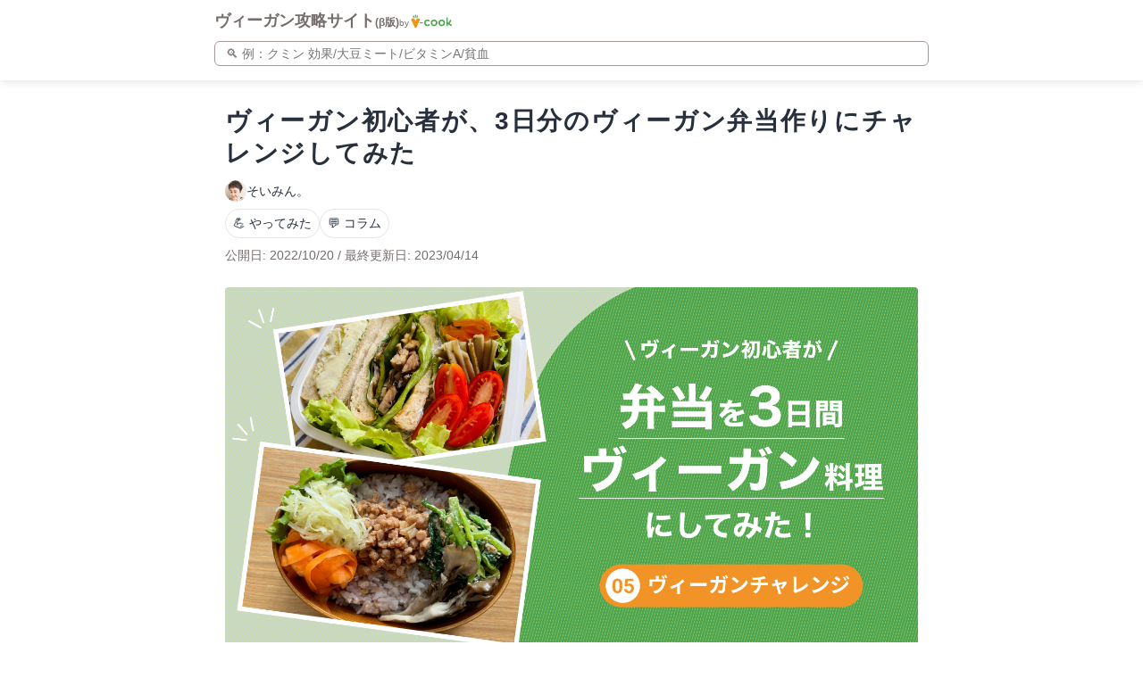

--- FILE ---
content_type: text/html; charset=UTF-8
request_url: https://veganguide.vcook.jp/challenge-bento/
body_size: 20816
content:
<!doctype html>
<html dir="ltr" lang="ja" prefix="og: https://ogp.me/ns#" >
<head>
  <meta charset="UTF-8" />
  <meta name="viewport" content="width=device-width, initial-scale=1" />
  <title>ヴィーガン初心者が、3日分のヴィーガン弁当作りにチャレンジしてみた – ヴィーガン攻略サイト | Hello Vegan!!</title>
	<style>img:is([sizes="auto" i], [sizes^="auto," i]) { contain-intrinsic-size: 3000px 1500px }</style>
	
		<!-- All in One SEO 4.8.5 - aioseo.com -->
	<meta name="description" content="10月に入っても、物価の上昇が止まりませんね。 会社の仲間と気軽にランチに行くのも控えることが多くなってしまっ" />
	<meta name="robots" content="max-image-preview:large" />
	<meta name="author" content="そいみん。"/>
	<link rel="canonical" href="https://veganguide.vcook.jp/challenge-bento/" />
	<meta name="generator" content="All in One SEO (AIOSEO) 4.8.5" />
		<meta property="og:locale" content="ja_JP" />
		<meta property="og:site_name" content="ヴィーガン攻略サイト | Hello Vegan!!" />
		<meta property="og:type" content="article" />
		<meta property="og:title" content="ヴィーガン初心者が、3日分のヴィーガン弁当作りにチャレンジしてみた – ヴィーガン攻略サイト | Hello Vegan!!" />
		<meta property="og:description" content="10月に入っても、物価の上昇が止まりませんね。 会社の仲間と気軽にランチに行くのも控えることが多くなってしまっ" />
		<meta property="og:url" content="https://veganguide.vcook.jp/challenge-bento/" />
		<meta property="og:image" content="https://veganguide.vcook.jp/wp-content/uploads/2023/05/veganguide_ogp-1.png" />
		<meta property="og:image:secure_url" content="https://veganguide.vcook.jp/wp-content/uploads/2023/05/veganguide_ogp-1.png" />
		<meta property="og:image:width" content="1600" />
		<meta property="og:image:height" content="800" />
		<meta property="article:published_time" content="2022-10-20T01:00:10+00:00" />
		<meta property="article:modified_time" content="2023-04-14T08:29:21+00:00" />
		<meta name="twitter:card" content="summary_large_image" />
		<meta name="twitter:title" content="ヴィーガン初心者が、3日分のヴィーガン弁当作りにチャレンジしてみた – ヴィーガン攻略サイト | Hello Vegan!!" />
		<meta name="twitter:description" content="10月に入っても、物価の上昇が止まりませんね。 会社の仲間と気軽にランチに行くのも控えることが多くなってしまっ" />
		<meta name="twitter:image" content="https://veganguide.vcook.jp/wp-content/uploads/2023/05/veganguide_ogp-1.png" />
		<script type="application/ld+json" class="aioseo-schema">
			{"@context":"https:\/\/schema.org","@graph":[{"@type":"BlogPosting","@id":"https:\/\/veganguide.vcook.jp\/challenge-bento\/#blogposting","name":"\u30f4\u30a3\u30fc\u30ac\u30f3\u521d\u5fc3\u8005\u304c\u30013\u65e5\u5206\u306e\u30f4\u30a3\u30fc\u30ac\u30f3\u5f01\u5f53\u4f5c\u308a\u306b\u30c1\u30e3\u30ec\u30f3\u30b8\u3057\u3066\u307f\u305f \u2013 \u30f4\u30a3\u30fc\u30ac\u30f3\u653b\u7565\u30b5\u30a4\u30c8 | Hello Vegan!!","headline":"\u30f4\u30a3\u30fc\u30ac\u30f3\u521d\u5fc3\u8005\u304c\u30013\u65e5\u5206\u306e\u30f4\u30a3\u30fc\u30ac\u30f3\u5f01\u5f53\u4f5c\u308a\u306b\u30c1\u30e3\u30ec\u30f3\u30b8\u3057\u3066\u307f\u305f","author":{"@id":"https:\/\/veganguide.vcook.jp\/author\/mie_yoshizawa\/#author"},"publisher":{"@id":"https:\/\/veganguide.vcook.jp\/#organization"},"image":{"@type":"ImageObject","url":"https:\/\/veganguide.vcook.jp\/wp-content\/uploads\/2022\/10\/\u30f4\u30a3\u30fc\u30ac\u30f3\u30c1\u30e3\u30ec\u30f3\u30b8-5.png","width":1500,"height":800},"datePublished":"2022-10-20T10:00:10+09:00","dateModified":"2023-04-14T17:29:21+09:00","inLanguage":"ja","mainEntityOfPage":{"@id":"https:\/\/veganguide.vcook.jp\/challenge-bento\/#webpage"},"isPartOf":{"@id":"https:\/\/veganguide.vcook.jp\/challenge-bento\/#webpage"},"articleSection":"\ud83d\udcac \u30b3\u30e9\u30e0, \ud83d\udcaa \u3084\u3063\u3066\u307f\u305f"},{"@type":"BreadcrumbList","@id":"https:\/\/veganguide.vcook.jp\/challenge-bento\/#breadcrumblist","itemListElement":[{"@type":"ListItem","@id":"https:\/\/veganguide.vcook.jp#listItem","position":1,"name":"\u30db\u30fc\u30e0","item":"https:\/\/veganguide.vcook.jp","nextItem":{"@type":"ListItem","@id":"https:\/\/veganguide.vcook.jp\/category\/column\/#listItem","name":"\ud83d\udcac \u30b3\u30e9\u30e0"}},{"@type":"ListItem","@id":"https:\/\/veganguide.vcook.jp\/category\/column\/#listItem","position":2,"name":"\ud83d\udcac \u30b3\u30e9\u30e0","item":"https:\/\/veganguide.vcook.jp\/category\/column\/","nextItem":{"@type":"ListItem","@id":"https:\/\/veganguide.vcook.jp\/category\/column\/tried\/#listItem","name":"\ud83d\udcaa \u3084\u3063\u3066\u307f\u305f"},"previousItem":{"@type":"ListItem","@id":"https:\/\/veganguide.vcook.jp#listItem","name":"\u30db\u30fc\u30e0"}},{"@type":"ListItem","@id":"https:\/\/veganguide.vcook.jp\/category\/column\/tried\/#listItem","position":3,"name":"\ud83d\udcaa \u3084\u3063\u3066\u307f\u305f","item":"https:\/\/veganguide.vcook.jp\/category\/column\/tried\/","nextItem":{"@type":"ListItem","@id":"https:\/\/veganguide.vcook.jp\/challenge-bento\/#listItem","name":"\u30f4\u30a3\u30fc\u30ac\u30f3\u521d\u5fc3\u8005\u304c\u30013\u65e5\u5206\u306e\u30f4\u30a3\u30fc\u30ac\u30f3\u5f01\u5f53\u4f5c\u308a\u306b\u30c1\u30e3\u30ec\u30f3\u30b8\u3057\u3066\u307f\u305f"},"previousItem":{"@type":"ListItem","@id":"https:\/\/veganguide.vcook.jp\/category\/column\/#listItem","name":"\ud83d\udcac \u30b3\u30e9\u30e0"}},{"@type":"ListItem","@id":"https:\/\/veganguide.vcook.jp\/challenge-bento\/#listItem","position":4,"name":"\u30f4\u30a3\u30fc\u30ac\u30f3\u521d\u5fc3\u8005\u304c\u30013\u65e5\u5206\u306e\u30f4\u30a3\u30fc\u30ac\u30f3\u5f01\u5f53\u4f5c\u308a\u306b\u30c1\u30e3\u30ec\u30f3\u30b8\u3057\u3066\u307f\u305f","previousItem":{"@type":"ListItem","@id":"https:\/\/veganguide.vcook.jp\/category\/column\/tried\/#listItem","name":"\ud83d\udcaa \u3084\u3063\u3066\u307f\u305f"}}]},{"@type":"Organization","@id":"https:\/\/veganguide.vcook.jp\/#organization","name":"\u30f4\u30a3\u30fc\u30ac\u30f3\u653b\u7565\u30b5\u30a4\u30c8 by \u30d6\u30a4\u30af\u30c3\u30af","description":"\u30d6\u30a4\u30af\u30c3\u30af\u304c\u958b\u767a\u30fb\u904b\u55b6\u3059\u308b\u3001\u30f4\u30a3\u30fc\u30ac\u30f3\u751f\u6d3b\u306e\u3042\u3089\u3086\u308b\u60a9\u307f\u3092\u89e3\u6c7a\u3059\u308b\u60c5\u5831\u30b5\u30a4\u30c8 \u3002\u6804\u990a\u5b66\u3084\u30f4\u30a3\u30fc\u30ac\u30f3\u30ec\u30b7\u30d4\u3001\u98f2\u98df\u5e97\u3001\u53d6\u6750\u8a18\u4e8b\u306a\u3069\u306b\u3064\u3044\u3066400\u8a18\u4e8b\u4ee5\u4e0a\u3092\u63b2\u8f09\u3057\u3066\u304a\u308a\u307e\u3059\u3002","url":"https:\/\/veganguide.vcook.jp\/","logo":{"@type":"ImageObject","url":"https:\/\/veganguide.vcook.jp\/wp-content\/uploads\/2023\/04\/vcook-logo.png","@id":"https:\/\/veganguide.vcook.jp\/challenge-bento\/#organizationLogo","width":520,"height":520},"image":{"@id":"https:\/\/veganguide.vcook.jp\/challenge-bento\/#organizationLogo"}},{"@type":"Person","@id":"https:\/\/veganguide.vcook.jp\/author\/mie_yoshizawa\/#author","url":"https:\/\/veganguide.vcook.jp\/author\/mie_yoshizawa\/","name":"\u305d\u3044\u307f\u3093\u3002","image":{"@type":"ImageObject","@id":"https:\/\/veganguide.vcook.jp\/challenge-bento\/#authorImage","url":"https:\/\/veganguide.vcook.jp\/wp-content\/uploads\/2023\/02\/mie2022-150x150.jpg","width":96,"height":96,"caption":"\u305d\u3044\u307f\u3093\u3002"}},{"@type":"WebPage","@id":"https:\/\/veganguide.vcook.jp\/challenge-bento\/#webpage","url":"https:\/\/veganguide.vcook.jp\/challenge-bento\/","name":"\u30f4\u30a3\u30fc\u30ac\u30f3\u521d\u5fc3\u8005\u304c\u30013\u65e5\u5206\u306e\u30f4\u30a3\u30fc\u30ac\u30f3\u5f01\u5f53\u4f5c\u308a\u306b\u30c1\u30e3\u30ec\u30f3\u30b8\u3057\u3066\u307f\u305f \u2013 \u30f4\u30a3\u30fc\u30ac\u30f3\u653b\u7565\u30b5\u30a4\u30c8 | Hello Vegan!!","description":"10\u6708\u306b\u5165\u3063\u3066\u3082\u3001\u7269\u4fa1\u306e\u4e0a\u6607\u304c\u6b62\u307e\u308a\u307e\u305b\u3093\u306d\u3002 \u4f1a\u793e\u306e\u4ef2\u9593\u3068\u6c17\u8efd\u306b\u30e9\u30f3\u30c1\u306b\u884c\u304f\u306e\u3082\u63a7\u3048\u308b\u3053\u3068\u304c\u591a\u304f\u306a\u3063\u3066\u3057\u307e\u3063","inLanguage":"ja","isPartOf":{"@id":"https:\/\/veganguide.vcook.jp\/#website"},"breadcrumb":{"@id":"https:\/\/veganguide.vcook.jp\/challenge-bento\/#breadcrumblist"},"author":{"@id":"https:\/\/veganguide.vcook.jp\/author\/mie_yoshizawa\/#author"},"creator":{"@id":"https:\/\/veganguide.vcook.jp\/author\/mie_yoshizawa\/#author"},"image":{"@type":"ImageObject","url":"https:\/\/veganguide.vcook.jp\/wp-content\/uploads\/2022\/10\/\u30f4\u30a3\u30fc\u30ac\u30f3\u30c1\u30e3\u30ec\u30f3\u30b8-5.png","@id":"https:\/\/veganguide.vcook.jp\/challenge-bento\/#mainImage","width":1500,"height":800},"primaryImageOfPage":{"@id":"https:\/\/veganguide.vcook.jp\/challenge-bento\/#mainImage"},"datePublished":"2022-10-20T10:00:10+09:00","dateModified":"2023-04-14T17:29:21+09:00"},{"@type":"WebSite","@id":"https:\/\/veganguide.vcook.jp\/#website","url":"https:\/\/veganguide.vcook.jp\/","name":"\u30f4\u30a3\u30fc\u30ac\u30f3\u653b\u7565\u30b5\u30a4\u30c8","description":"\u30d6\u30a4\u30af\u30c3\u30af\u304c\u958b\u767a\u30fb\u904b\u55b6\u3059\u308b\u3001\u30f4\u30a3\u30fc\u30ac\u30f3\u751f\u6d3b\u306e\u3042\u3089\u3086\u308b\u60a9\u307f\u3092\u89e3\u6c7a\u3059\u308b\u60c5\u5831\u30b5\u30a4\u30c8 \u3002\u6804\u990a\u5b66\u3084\u30f4\u30a3\u30fc\u30ac\u30f3\u30ec\u30b7\u30d4\u3001\u98f2\u98df\u5e97\u3001\u53d6\u6750\u8a18\u4e8b\u306a\u3069\u306b\u3064\u3044\u3066400\u8a18\u4e8b\u4ee5\u4e0a\u3092\u63b2\u8f09\u3057\u3066\u304a\u308a\u307e\u3059\u3002","inLanguage":"ja","publisher":{"@id":"https:\/\/veganguide.vcook.jp\/#organization"}}]}
		</script>
		<!-- All in One SEO -->

<link rel='dns-prefetch' href='//www.googletagmanager.com' />
<link rel="alternate" type="application/rss+xml" title="ヴィーガン攻略サイト | Hello Vegan!! &raquo; フィード" href="https://veganguide.vcook.jp/feed/" />
<link rel="alternate" type="application/rss+xml" title="ヴィーガン攻略サイト | Hello Vegan!! &raquo; コメントフィード" href="https://veganguide.vcook.jp/comments/feed/" />
<link rel="alternate" type="application/rss+xml" title="ヴィーガン攻略サイト | Hello Vegan!! &raquo; ヴィーガン初心者が、3日分のヴィーガン弁当作りにチャレンジしてみた のコメントのフィード" href="https://veganguide.vcook.jp/challenge-bento/feed/" />
		<!-- This site uses the Google Analytics by MonsterInsights plugin v8.14.1 - Using Analytics tracking - https://www.monsterinsights.com/ -->
		<!-- Note: MonsterInsights is not currently configured on this site. The site owner needs to authenticate with Google Analytics in the MonsterInsights settings panel. -->
					<!-- No UA code set -->
				<!-- / Google Analytics by MonsterInsights -->
		<script>
window._wpemojiSettings = {"baseUrl":"https:\/\/s.w.org\/images\/core\/emoji\/16.0.1\/72x72\/","ext":".png","svgUrl":"https:\/\/s.w.org\/images\/core\/emoji\/16.0.1\/svg\/","svgExt":".svg","source":{"concatemoji":"https:\/\/veganguide.vcook.jp\/wp-includes\/js\/wp-emoji-release.min.js?ver=6.8.2"}};
/*! This file is auto-generated */
!function(s,n){var o,i,e;function c(e){try{var t={supportTests:e,timestamp:(new Date).valueOf()};sessionStorage.setItem(o,JSON.stringify(t))}catch(e){}}function p(e,t,n){e.clearRect(0,0,e.canvas.width,e.canvas.height),e.fillText(t,0,0);var t=new Uint32Array(e.getImageData(0,0,e.canvas.width,e.canvas.height).data),a=(e.clearRect(0,0,e.canvas.width,e.canvas.height),e.fillText(n,0,0),new Uint32Array(e.getImageData(0,0,e.canvas.width,e.canvas.height).data));return t.every(function(e,t){return e===a[t]})}function u(e,t){e.clearRect(0,0,e.canvas.width,e.canvas.height),e.fillText(t,0,0);for(var n=e.getImageData(16,16,1,1),a=0;a<n.data.length;a++)if(0!==n.data[a])return!1;return!0}function f(e,t,n,a){switch(t){case"flag":return n(e,"\ud83c\udff3\ufe0f\u200d\u26a7\ufe0f","\ud83c\udff3\ufe0f\u200b\u26a7\ufe0f")?!1:!n(e,"\ud83c\udde8\ud83c\uddf6","\ud83c\udde8\u200b\ud83c\uddf6")&&!n(e,"\ud83c\udff4\udb40\udc67\udb40\udc62\udb40\udc65\udb40\udc6e\udb40\udc67\udb40\udc7f","\ud83c\udff4\u200b\udb40\udc67\u200b\udb40\udc62\u200b\udb40\udc65\u200b\udb40\udc6e\u200b\udb40\udc67\u200b\udb40\udc7f");case"emoji":return!a(e,"\ud83e\udedf")}return!1}function g(e,t,n,a){var r="undefined"!=typeof WorkerGlobalScope&&self instanceof WorkerGlobalScope?new OffscreenCanvas(300,150):s.createElement("canvas"),o=r.getContext("2d",{willReadFrequently:!0}),i=(o.textBaseline="top",o.font="600 32px Arial",{});return e.forEach(function(e){i[e]=t(o,e,n,a)}),i}function t(e){var t=s.createElement("script");t.src=e,t.defer=!0,s.head.appendChild(t)}"undefined"!=typeof Promise&&(o="wpEmojiSettingsSupports",i=["flag","emoji"],n.supports={everything:!0,everythingExceptFlag:!0},e=new Promise(function(e){s.addEventListener("DOMContentLoaded",e,{once:!0})}),new Promise(function(t){var n=function(){try{var e=JSON.parse(sessionStorage.getItem(o));if("object"==typeof e&&"number"==typeof e.timestamp&&(new Date).valueOf()<e.timestamp+604800&&"object"==typeof e.supportTests)return e.supportTests}catch(e){}return null}();if(!n){if("undefined"!=typeof Worker&&"undefined"!=typeof OffscreenCanvas&&"undefined"!=typeof URL&&URL.createObjectURL&&"undefined"!=typeof Blob)try{var e="postMessage("+g.toString()+"("+[JSON.stringify(i),f.toString(),p.toString(),u.toString()].join(",")+"));",a=new Blob([e],{type:"text/javascript"}),r=new Worker(URL.createObjectURL(a),{name:"wpTestEmojiSupports"});return void(r.onmessage=function(e){c(n=e.data),r.terminate(),t(n)})}catch(e){}c(n=g(i,f,p,u))}t(n)}).then(function(e){for(var t in e)n.supports[t]=e[t],n.supports.everything=n.supports.everything&&n.supports[t],"flag"!==t&&(n.supports.everythingExceptFlag=n.supports.everythingExceptFlag&&n.supports[t]);n.supports.everythingExceptFlag=n.supports.everythingExceptFlag&&!n.supports.flag,n.DOMReady=!1,n.readyCallback=function(){n.DOMReady=!0}}).then(function(){return e}).then(function(){var e;n.supports.everything||(n.readyCallback(),(e=n.source||{}).concatemoji?t(e.concatemoji):e.wpemoji&&e.twemoji&&(t(e.twemoji),t(e.wpemoji)))}))}((window,document),window._wpemojiSettings);
</script>
<style id='wp-emoji-styles-inline-css'>

	img.wp-smiley, img.emoji {
		display: inline !important;
		border: none !important;
		box-shadow: none !important;
		height: 1em !important;
		width: 1em !important;
		margin: 0 0.07em !important;
		vertical-align: -0.1em !important;
		background: none !important;
		padding: 0 !important;
	}
</style>
<link rel='stylesheet' id='wp-block-library-css' href='https://veganguide.vcook.jp/wp-includes/css/dist/block-library/style.min.css?ver=6.8.2' media='all' />
<style id='wp-block-library-theme-inline-css'>
.wp-block-audio :where(figcaption){color:#555;font-size:13px;text-align:center}.is-dark-theme .wp-block-audio :where(figcaption){color:#ffffffa6}.wp-block-audio{margin:0 0 1em}.wp-block-code{border:1px solid #ccc;border-radius:4px;font-family:Menlo,Consolas,monaco,monospace;padding:.8em 1em}.wp-block-embed :where(figcaption){color:#555;font-size:13px;text-align:center}.is-dark-theme .wp-block-embed :where(figcaption){color:#ffffffa6}.wp-block-embed{margin:0 0 1em}.blocks-gallery-caption{color:#555;font-size:13px;text-align:center}.is-dark-theme .blocks-gallery-caption{color:#ffffffa6}:root :where(.wp-block-image figcaption){color:#555;font-size:13px;text-align:center}.is-dark-theme :root :where(.wp-block-image figcaption){color:#ffffffa6}.wp-block-image{margin:0 0 1em}.wp-block-pullquote{border-bottom:4px solid;border-top:4px solid;color:currentColor;margin-bottom:1.75em}.wp-block-pullquote cite,.wp-block-pullquote footer,.wp-block-pullquote__citation{color:currentColor;font-size:.8125em;font-style:normal;text-transform:uppercase}.wp-block-quote{border-left:.25em solid;margin:0 0 1.75em;padding-left:1em}.wp-block-quote cite,.wp-block-quote footer{color:currentColor;font-size:.8125em;font-style:normal;position:relative}.wp-block-quote:where(.has-text-align-right){border-left:none;border-right:.25em solid;padding-left:0;padding-right:1em}.wp-block-quote:where(.has-text-align-center){border:none;padding-left:0}.wp-block-quote.is-large,.wp-block-quote.is-style-large,.wp-block-quote:where(.is-style-plain){border:none}.wp-block-search .wp-block-search__label{font-weight:700}.wp-block-search__button{border:1px solid #ccc;padding:.375em .625em}:where(.wp-block-group.has-background){padding:1.25em 2.375em}.wp-block-separator.has-css-opacity{opacity:.4}.wp-block-separator{border:none;border-bottom:2px solid;margin-left:auto;margin-right:auto}.wp-block-separator.has-alpha-channel-opacity{opacity:1}.wp-block-separator:not(.is-style-wide):not(.is-style-dots){width:100px}.wp-block-separator.has-background:not(.is-style-dots){border-bottom:none;height:1px}.wp-block-separator.has-background:not(.is-style-wide):not(.is-style-dots){height:2px}.wp-block-table{margin:0 0 1em}.wp-block-table td,.wp-block-table th{word-break:normal}.wp-block-table :where(figcaption){color:#555;font-size:13px;text-align:center}.is-dark-theme .wp-block-table :where(figcaption){color:#ffffffa6}.wp-block-video :where(figcaption){color:#555;font-size:13px;text-align:center}.is-dark-theme .wp-block-video :where(figcaption){color:#ffffffa6}.wp-block-video{margin:0 0 1em}:root :where(.wp-block-template-part.has-background){margin-bottom:0;margin-top:0;padding:1.25em 2.375em}
</style>
<style id='classic-theme-styles-inline-css'>
/*! This file is auto-generated */
.wp-block-button__link{color:#fff;background-color:#32373c;border-radius:9999px;box-shadow:none;text-decoration:none;padding:calc(.667em + 2px) calc(1.333em + 2px);font-size:1.125em}.wp-block-file__button{background:#32373c;color:#fff;text-decoration:none}
</style>
<style id='global-styles-inline-css'>
:root{--wp--preset--aspect-ratio--square: 1;--wp--preset--aspect-ratio--4-3: 4/3;--wp--preset--aspect-ratio--3-4: 3/4;--wp--preset--aspect-ratio--3-2: 3/2;--wp--preset--aspect-ratio--2-3: 2/3;--wp--preset--aspect-ratio--16-9: 16/9;--wp--preset--aspect-ratio--9-16: 9/16;--wp--preset--color--black: #000000;--wp--preset--color--cyan-bluish-gray: #abb8c3;--wp--preset--color--white: #FFFFFF;--wp--preset--color--pale-pink: #f78da7;--wp--preset--color--vivid-red: #cf2e2e;--wp--preset--color--luminous-vivid-orange: #ff6900;--wp--preset--color--luminous-vivid-amber: #fcb900;--wp--preset--color--light-green-cyan: #7bdcb5;--wp--preset--color--vivid-green-cyan: #00d084;--wp--preset--color--pale-cyan-blue: #8ed1fc;--wp--preset--color--vivid-cyan-blue: #0693e3;--wp--preset--color--vivid-purple: #9b51e0;--wp--preset--color--dark-gray: #28303D;--wp--preset--color--gray: #39414D;--wp--preset--color--green: #D1E4DD;--wp--preset--color--blue: #D1DFE4;--wp--preset--color--purple: #D1D1E4;--wp--preset--color--red: #E4D1D1;--wp--preset--color--orange: #E4DAD1;--wp--preset--color--yellow: #EEEADD;--wp--preset--gradient--vivid-cyan-blue-to-vivid-purple: linear-gradient(135deg,rgba(6,147,227,1) 0%,rgb(155,81,224) 100%);--wp--preset--gradient--light-green-cyan-to-vivid-green-cyan: linear-gradient(135deg,rgb(122,220,180) 0%,rgb(0,208,130) 100%);--wp--preset--gradient--luminous-vivid-amber-to-luminous-vivid-orange: linear-gradient(135deg,rgba(252,185,0,1) 0%,rgba(255,105,0,1) 100%);--wp--preset--gradient--luminous-vivid-orange-to-vivid-red: linear-gradient(135deg,rgba(255,105,0,1) 0%,rgb(207,46,46) 100%);--wp--preset--gradient--very-light-gray-to-cyan-bluish-gray: linear-gradient(135deg,rgb(238,238,238) 0%,rgb(169,184,195) 100%);--wp--preset--gradient--cool-to-warm-spectrum: linear-gradient(135deg,rgb(74,234,220) 0%,rgb(151,120,209) 20%,rgb(207,42,186) 40%,rgb(238,44,130) 60%,rgb(251,105,98) 80%,rgb(254,248,76) 100%);--wp--preset--gradient--blush-light-purple: linear-gradient(135deg,rgb(255,206,236) 0%,rgb(152,150,240) 100%);--wp--preset--gradient--blush-bordeaux: linear-gradient(135deg,rgb(254,205,165) 0%,rgb(254,45,45) 50%,rgb(107,0,62) 100%);--wp--preset--gradient--luminous-dusk: linear-gradient(135deg,rgb(255,203,112) 0%,rgb(199,81,192) 50%,rgb(65,88,208) 100%);--wp--preset--gradient--pale-ocean: linear-gradient(135deg,rgb(255,245,203) 0%,rgb(182,227,212) 50%,rgb(51,167,181) 100%);--wp--preset--gradient--electric-grass: linear-gradient(135deg,rgb(202,248,128) 0%,rgb(113,206,126) 100%);--wp--preset--gradient--midnight: linear-gradient(135deg,rgb(2,3,129) 0%,rgb(40,116,252) 100%);--wp--preset--gradient--purple-to-yellow: linear-gradient(160deg, #D1D1E4 0%, #EEEADD 100%);--wp--preset--gradient--yellow-to-purple: linear-gradient(160deg, #EEEADD 0%, #D1D1E4 100%);--wp--preset--gradient--green-to-yellow: linear-gradient(160deg, #D1E4DD 0%, #EEEADD 100%);--wp--preset--gradient--yellow-to-green: linear-gradient(160deg, #EEEADD 0%, #D1E4DD 100%);--wp--preset--gradient--red-to-yellow: linear-gradient(160deg, #E4D1D1 0%, #EEEADD 100%);--wp--preset--gradient--yellow-to-red: linear-gradient(160deg, #EEEADD 0%, #E4D1D1 100%);--wp--preset--gradient--purple-to-red: linear-gradient(160deg, #D1D1E4 0%, #E4D1D1 100%);--wp--preset--gradient--red-to-purple: linear-gradient(160deg, #E4D1D1 0%, #D1D1E4 100%);--wp--preset--font-size--small: 18px;--wp--preset--font-size--medium: 20px;--wp--preset--font-size--large: 24px;--wp--preset--font-size--x-large: 42px;--wp--preset--font-size--extra-small: 16px;--wp--preset--font-size--normal: 20px;--wp--preset--font-size--extra-large: 40px;--wp--preset--font-size--huge: 96px;--wp--preset--font-size--gigantic: 144px;--wp--preset--spacing--20: 0.44rem;--wp--preset--spacing--30: 0.67rem;--wp--preset--spacing--40: 1rem;--wp--preset--spacing--50: 1.5rem;--wp--preset--spacing--60: 2.25rem;--wp--preset--spacing--70: 3.38rem;--wp--preset--spacing--80: 5.06rem;--wp--preset--shadow--natural: 6px 6px 9px rgba(0, 0, 0, 0.2);--wp--preset--shadow--deep: 12px 12px 50px rgba(0, 0, 0, 0.4);--wp--preset--shadow--sharp: 6px 6px 0px rgba(0, 0, 0, 0.2);--wp--preset--shadow--outlined: 6px 6px 0px -3px rgba(255, 255, 255, 1), 6px 6px rgba(0, 0, 0, 1);--wp--preset--shadow--crisp: 6px 6px 0px rgba(0, 0, 0, 1);}:where(.is-layout-flex){gap: 0.5em;}:where(.is-layout-grid){gap: 0.5em;}body .is-layout-flex{display: flex;}.is-layout-flex{flex-wrap: wrap;align-items: center;}.is-layout-flex > :is(*, div){margin: 0;}body .is-layout-grid{display: grid;}.is-layout-grid > :is(*, div){margin: 0;}:where(.wp-block-columns.is-layout-flex){gap: 2em;}:where(.wp-block-columns.is-layout-grid){gap: 2em;}:where(.wp-block-post-template.is-layout-flex){gap: 1.25em;}:where(.wp-block-post-template.is-layout-grid){gap: 1.25em;}.has-black-color{color: var(--wp--preset--color--black) !important;}.has-cyan-bluish-gray-color{color: var(--wp--preset--color--cyan-bluish-gray) !important;}.has-white-color{color: var(--wp--preset--color--white) !important;}.has-pale-pink-color{color: var(--wp--preset--color--pale-pink) !important;}.has-vivid-red-color{color: var(--wp--preset--color--vivid-red) !important;}.has-luminous-vivid-orange-color{color: var(--wp--preset--color--luminous-vivid-orange) !important;}.has-luminous-vivid-amber-color{color: var(--wp--preset--color--luminous-vivid-amber) !important;}.has-light-green-cyan-color{color: var(--wp--preset--color--light-green-cyan) !important;}.has-vivid-green-cyan-color{color: var(--wp--preset--color--vivid-green-cyan) !important;}.has-pale-cyan-blue-color{color: var(--wp--preset--color--pale-cyan-blue) !important;}.has-vivid-cyan-blue-color{color: var(--wp--preset--color--vivid-cyan-blue) !important;}.has-vivid-purple-color{color: var(--wp--preset--color--vivid-purple) !important;}.has-black-background-color{background-color: var(--wp--preset--color--black) !important;}.has-cyan-bluish-gray-background-color{background-color: var(--wp--preset--color--cyan-bluish-gray) !important;}.has-white-background-color{background-color: var(--wp--preset--color--white) !important;}.has-pale-pink-background-color{background-color: var(--wp--preset--color--pale-pink) !important;}.has-vivid-red-background-color{background-color: var(--wp--preset--color--vivid-red) !important;}.has-luminous-vivid-orange-background-color{background-color: var(--wp--preset--color--luminous-vivid-orange) !important;}.has-luminous-vivid-amber-background-color{background-color: var(--wp--preset--color--luminous-vivid-amber) !important;}.has-light-green-cyan-background-color{background-color: var(--wp--preset--color--light-green-cyan) !important;}.has-vivid-green-cyan-background-color{background-color: var(--wp--preset--color--vivid-green-cyan) !important;}.has-pale-cyan-blue-background-color{background-color: var(--wp--preset--color--pale-cyan-blue) !important;}.has-vivid-cyan-blue-background-color{background-color: var(--wp--preset--color--vivid-cyan-blue) !important;}.has-vivid-purple-background-color{background-color: var(--wp--preset--color--vivid-purple) !important;}.has-black-border-color{border-color: var(--wp--preset--color--black) !important;}.has-cyan-bluish-gray-border-color{border-color: var(--wp--preset--color--cyan-bluish-gray) !important;}.has-white-border-color{border-color: var(--wp--preset--color--white) !important;}.has-pale-pink-border-color{border-color: var(--wp--preset--color--pale-pink) !important;}.has-vivid-red-border-color{border-color: var(--wp--preset--color--vivid-red) !important;}.has-luminous-vivid-orange-border-color{border-color: var(--wp--preset--color--luminous-vivid-orange) !important;}.has-luminous-vivid-amber-border-color{border-color: var(--wp--preset--color--luminous-vivid-amber) !important;}.has-light-green-cyan-border-color{border-color: var(--wp--preset--color--light-green-cyan) !important;}.has-vivid-green-cyan-border-color{border-color: var(--wp--preset--color--vivid-green-cyan) !important;}.has-pale-cyan-blue-border-color{border-color: var(--wp--preset--color--pale-cyan-blue) !important;}.has-vivid-cyan-blue-border-color{border-color: var(--wp--preset--color--vivid-cyan-blue) !important;}.has-vivid-purple-border-color{border-color: var(--wp--preset--color--vivid-purple) !important;}.has-vivid-cyan-blue-to-vivid-purple-gradient-background{background: var(--wp--preset--gradient--vivid-cyan-blue-to-vivid-purple) !important;}.has-light-green-cyan-to-vivid-green-cyan-gradient-background{background: var(--wp--preset--gradient--light-green-cyan-to-vivid-green-cyan) !important;}.has-luminous-vivid-amber-to-luminous-vivid-orange-gradient-background{background: var(--wp--preset--gradient--luminous-vivid-amber-to-luminous-vivid-orange) !important;}.has-luminous-vivid-orange-to-vivid-red-gradient-background{background: var(--wp--preset--gradient--luminous-vivid-orange-to-vivid-red) !important;}.has-very-light-gray-to-cyan-bluish-gray-gradient-background{background: var(--wp--preset--gradient--very-light-gray-to-cyan-bluish-gray) !important;}.has-cool-to-warm-spectrum-gradient-background{background: var(--wp--preset--gradient--cool-to-warm-spectrum) !important;}.has-blush-light-purple-gradient-background{background: var(--wp--preset--gradient--blush-light-purple) !important;}.has-blush-bordeaux-gradient-background{background: var(--wp--preset--gradient--blush-bordeaux) !important;}.has-luminous-dusk-gradient-background{background: var(--wp--preset--gradient--luminous-dusk) !important;}.has-pale-ocean-gradient-background{background: var(--wp--preset--gradient--pale-ocean) !important;}.has-electric-grass-gradient-background{background: var(--wp--preset--gradient--electric-grass) !important;}.has-midnight-gradient-background{background: var(--wp--preset--gradient--midnight) !important;}.has-small-font-size{font-size: var(--wp--preset--font-size--small) !important;}.has-medium-font-size{font-size: var(--wp--preset--font-size--medium) !important;}.has-large-font-size{font-size: var(--wp--preset--font-size--large) !important;}.has-x-large-font-size{font-size: var(--wp--preset--font-size--x-large) !important;}
:where(.wp-block-post-template.is-layout-flex){gap: 1.25em;}:where(.wp-block-post-template.is-layout-grid){gap: 1.25em;}
:where(.wp-block-columns.is-layout-flex){gap: 2em;}:where(.wp-block-columns.is-layout-grid){gap: 2em;}
:root :where(.wp-block-pullquote){font-size: 1.5em;line-height: 1.6;}
</style>
<link rel='stylesheet' id='toc-screen-css' href='https://veganguide.vcook.jp/wp-content/plugins/table-of-contents-plus/screen.min.css?ver=2309' media='all' />
<style id='toc-screen-inline-css'>
div#toc_container {width: 100%;}
</style>
<link rel='stylesheet' id='ppress-frontend-css' href='https://veganguide.vcook.jp/wp-content/plugins/wp-user-avatar/assets/css/frontend.min.css?ver=4.16.5' media='all' />
<link rel='stylesheet' id='ppress-flatpickr-css' href='https://veganguide.vcook.jp/wp-content/plugins/wp-user-avatar/assets/flatpickr/flatpickr.min.css?ver=4.16.5' media='all' />
<link rel='stylesheet' id='ppress-select2-css' href='https://veganguide.vcook.jp/wp-content/plugins/wp-user-avatar/assets/select2/select2.min.css?ver=6.8.2' media='all' />
<link rel='stylesheet' id='twenty-twenty-one-style-css' href='https://veganguide.vcook.jp/wp-content/themes/veganguide/style.css?ver=1.8' media='all' />
<style id='twenty-twenty-one-style-inline-css'>
body,input,textarea,button,.button,.faux-button,.wp-block-button__link,.wp-block-file__button,.has-drop-cap:not(:focus)::first-letter,.entry-content .wp-block-archives,.entry-content .wp-block-categories,.entry-content .wp-block-cover-image,.entry-content .wp-block-latest-comments,.entry-content .wp-block-latest-posts,.entry-content .wp-block-pullquote,.entry-content .wp-block-quote.is-large,.entry-content .wp-block-quote.is-style-large,.entry-content .wp-block-archives *,.entry-content .wp-block-categories *,.entry-content .wp-block-latest-posts *,.entry-content .wp-block-latest-comments *,.entry-content p,.entry-content ol,.entry-content ul,.entry-content dl,.entry-content dt,.entry-content cite,.entry-content figcaption,.entry-content .wp-caption-text,.comment-content p,.comment-content ol,.comment-content ul,.comment-content dl,.comment-content dt,.comment-content cite,.comment-content figcaption,.comment-content .wp-caption-text,.widget_text p,.widget_text ol,.widget_text ul,.widget_text dl,.widget_text dt,.widget-content .rssSummary,.widget-content cite,.widget-content figcaption,.widget-content .wp-caption-text { font-family: sans-serif; }
</style>
<link rel='stylesheet' id='twenty-twenty-one-style-utility-css' href='https://veganguide.vcook.jp/wp-content/themes/veganguide/assets/css/utility.css?ver=1.8' media='all' />
<link rel='stylesheet' id='twenty-twenty-one-style-custom-css' href='https://veganguide.vcook.jp/wp-content/themes/veganguide/assets/css/custom.css?ver=1.8' media='all' />
<link rel='stylesheet' id='twenty-twenty-one-print-style-css' href='https://veganguide.vcook.jp/wp-content/themes/veganguide/assets/css/print.css?ver=1.8' media='print' />
<script src="https://veganguide.vcook.jp/wp-includes/js/jquery/jquery.min.js?ver=3.7.1" id="jquery-core-js"></script>
<script src="https://veganguide.vcook.jp/wp-includes/js/jquery/jquery-migrate.min.js?ver=3.4.1" id="jquery-migrate-js"></script>
<script src="https://veganguide.vcook.jp/wp-content/plugins/wp-user-avatar/assets/flatpickr/flatpickr.min.js?ver=4.16.5" id="ppress-flatpickr-js"></script>
<script src="https://veganguide.vcook.jp/wp-content/plugins/wp-user-avatar/assets/select2/select2.min.js?ver=4.16.5" id="ppress-select2-js"></script>

<!-- Site Kit によって追加された Google タグ（gtag.js）スニペット -->
<!-- Google アナリティクス スニペット (Site Kit が追加) -->
<script src="https://www.googletagmanager.com/gtag/js?id=GT-WVG7PRX" id="google_gtagjs-js" async></script>
<script id="google_gtagjs-js-after">
window.dataLayer = window.dataLayer || [];function gtag(){dataLayer.push(arguments);}
gtag("set","linker",{"domains":["veganguide.vcook.jp"]});
gtag("js", new Date());
gtag("set", "developer_id.dZTNiMT", true);
gtag("config", "GT-WVG7PRX");
</script>
<link rel="https://api.w.org/" href="https://veganguide.vcook.jp/wp-json/" /><link rel="alternate" title="JSON" type="application/json" href="https://veganguide.vcook.jp/wp-json/wp/v2/posts/9526" /><link rel="EditURI" type="application/rsd+xml" title="RSD" href="https://veganguide.vcook.jp/xmlrpc.php?rsd" />
<meta name="generator" content="WordPress 6.8.2" />
<link rel='shortlink' href='https://veganguide.vcook.jp/?p=9526' />
<link rel="alternate" title="oEmbed (JSON)" type="application/json+oembed" href="https://veganguide.vcook.jp/wp-json/oembed/1.0/embed?url=https%3A%2F%2Fveganguide.vcook.jp%2Fchallenge-bento%2F" />
<link rel="alternate" title="oEmbed (XML)" type="text/xml+oembed" href="https://veganguide.vcook.jp/wp-json/oembed/1.0/embed?url=https%3A%2F%2Fveganguide.vcook.jp%2Fchallenge-bento%2F&#038;format=xml" />
<meta name="generator" content="Site Kit by Google 1.159.0" /><link rel="pingback" href="https://veganguide.vcook.jp/xmlrpc.php">
<!-- Google タグ マネージャー スニペット (Site Kit が追加) -->
<script>
			( function( w, d, s, l, i ) {
				w[l] = w[l] || [];
				w[l].push( {'gtm.start': new Date().getTime(), event: 'gtm.js'} );
				var f = d.getElementsByTagName( s )[0],
					j = d.createElement( s ), dl = l != 'dataLayer' ? '&l=' + l : '';
				j.async = true;
				j.src = 'https://www.googletagmanager.com/gtm.js?id=' + i + dl;
				f.parentNode.insertBefore( j, f );
			} )( window, document, 'script', 'dataLayer', 'GTM-5627BR8' );
			
</script>

<!-- (ここまで) Google タグ マネージャー スニペット (Site Kit が追加) -->
<link rel="icon" href="https://veganguide.vcook.jp/wp-content/uploads/2023/04/cropped-vcook-logo-1-32x32.png" sizes="32x32" />
<link rel="icon" href="https://veganguide.vcook.jp/wp-content/uploads/2023/04/cropped-vcook-logo-1-192x192.png" sizes="192x192" />
<link rel="apple-touch-icon" href="https://veganguide.vcook.jp/wp-content/uploads/2023/04/cropped-vcook-logo-1-180x180.png" />
<meta name="msapplication-TileImage" content="https://veganguide.vcook.jp/wp-content/uploads/2023/04/cropped-vcook-logo-1-270x270.png" />
</head>

<body class="wp-singular post-template-default single single-post postid-9526 single-format-standard wp-custom-logo wp-embed-responsive wp-theme-veganguide is-light-theme no-js singular">
		<!-- Google タグ マネージャー (noscript) スニペット (Site Kit が追加) -->
		<noscript>
			<iframe src="https://www.googletagmanager.com/ns.html?id=GTM-5627BR8" height="0" width="0" style="display:none;visibility:hidden"></iframe>
		</noscript>
		<!-- (ここまで) Google タグ マネージャー (noscript) スニペット (Site Kit が追加) -->
		<div id="page" class="site">
	<div class="hidden overlay-when-popup" style=""></div>
	<a class="skip-link screen-reader-text" href="#content">
		コンテンツへスキップ	</a>

	<!--
<a target="_blank" class="gtm-header-announce-bar bg-brand-orange flex justify-center items-center text-white w-100 font-bold no-underline text-12 py-8 fixed" href="https://vcooksuper.jp/blogs/news/1000summercampaign2023" aria-label="ヴィーガンEC新規登録で1,000円引キャンペーンの詳細ページに遷移する">
  8月31日まで！ヴィーガンEC新規登録で1,000円引🎁<img class="ml-8" src="https://veganguide.vcook.jp/wp-content/themes/veganguide/assets/images/icon-open-with-other-tab.svg" width="12" height="12">
</a>
-->
<header class="header flex justify-start items-center px-12">
	<div class="site-header-wrapper">
		<div class="flex gap-x-4 relative mb-8">
			<a href="/" class="" aria-label="トップページへ戻る">
			  <div class="font-bold text-18 text-black20">ヴィーガン攻略サイト<span class="text-12">(β版)</span></div>
      </a>
			<div class="flex items-end header-logo-wrapper">
				<span class="text-10 text-black20">by</span>
        <a href="https://vcook.jp" class="flex" aria-label="ブイクックのサービスサイトへ遷移する">
				  <img src="https://veganguide.vcook.jp/wp-content/themes/veganguide/assets/images/company_vcook.png" alt="株式会社ブイクック" width="50" height="19">
        </a>
			</div>
		</div>
		    <section id="search-2">
      <form role="search" method="get" class="flex search-component-wrapper" action="https://veganguide.vcook.jp/">
        <input placeholder="🔍 例：クミン 効果/大豆ミート/ビタミンA/貧血" type="search" id="search-form" class="search-component-input-field" value="" name="s">
        <input type="submit" class="hidden" value="記事を検索">
      </form>
    </section>
			</div>
</header>

<script>
  const searchForm = document.getElementById('search-form');

  // 検索キーワードのクエリがURLにあれば、検索フォームに残す
  const urlParams = new URLSearchParams(window.location.search);
  const searchValue = urlParams.get('s');
  searchForm.value = searchValue;
  // end 検索キーワードのクエリがURLにあれば、検索フォームに残す

  // 全角スペースの入力があれば半角スペースに変換する
  searchForm.addEventListener('input', function(){
    searchForm.value = replaceSpace(searchForm.value);
  });

  function replaceSpace(input) {
    // 全角スペースを半角スペースに置換する
    return input.replace(/　/g, ' ');
  }
  // end 全角スペースの入力があれば半角スペースに変換する
</script>
	<div class="popup_img_wrapper fixed text-center hidden">
		<div aria-label="popupを非表示にする" class="hide-popup-btn">
			<img src="https://veganguide.vcook.jp/wp-content/themes/veganguide/assets/images/icon-cross-popup.svg" width="24" height="24">
		</div>
		<a href="" id="gtm-img-popup-to-vcookdeli" class="popup_img_target_url" target="_blank">
			<img class="popup_img rounded-4" src="" alt="" width="1" height="2">
		</a>
	</div>

	<div id="content" class="site-content">
		<div id="primary" class="content-area">
			<main id="main" class="">
<div class="content-wrapper">
	<article id="post-9526" class="post-9526 post type-post status-publish format-standard has-post-thumbnail hentry category-column category-tried entry">
		<div class="mb-12">
			<h1 class="single-page-title text-28 font-bold">ヴィーガン初心者が、3日分のヴィーガン弁当作りにチャレンジしてみた</h1>		</div><!-- .entry-header -->
		<div>
			<div class="mb-8">
				<div class="flex gap-x-8 items-center">
					<img class="aspect-square rounded-circle" src="https://veganguide.vcook.jp/wp-content/uploads/2023/02/mie2022-150x150.jpg" alt="そいみん。のプロフィール画像" width="24" height="24"><div class="text-14">そいみん。</div>				</div>
			</div>
			<div>
				<ul class="list-none px-0 flex gap-x-8 flex-wrap gap-y-8"><li class="text-14 px-8 py-4 border-solid-gray20 rounded-32"><a class="no-underline" href="https://veganguide.vcook.jp/category/column/tried/">💪 やってみた</a></li><li class="text-14 px-8 py-4 border-solid-gray20 rounded-32"><a class="no-underline" href="https://veganguide.vcook.jp/category/column/">💬 コラム</a></li></ul>			</div>
			<div class="text-14 text-black20 mt-8">
				公開日: 2022/10/20 / 最終更新日: 2023/04/14 
			</div>
		</div>
		<div class="mt-24">
			<div class="single-page-eyecatch-wrapper">
									<img class="article-image rounded-4 w-100 object-cover" src="https://veganguide.vcook.jp/wp-content/uploads/2022/10/ヴィーガンチャレンジ-5.png"
						alt="ヴィーガン初心者が、3日分のヴィーガン弁当作りにチャレンジしてみた" width="15" height="8">
							</div>
			<p><span style="font-weight: 400;">10月に入っても、物価の上昇が止まりませんね。</span></p>
<p><span style="font-weight: 400;">会社の仲間と気軽にランチに行くのも控えることが多くなってしまった今、節約も兼ねてお弁当を持参することにしました。そういえば、ヴィーガンになって以来、</span><span style="font-weight: 400;">夕食やおやつは作るようになったけれど</span><span style="font-weight: 400;">、まだ一度もお弁当を作ったことがなかったな。戸棚にしまい込んだままのお弁当箱を引っ張り出すところからスタートしました。</span></p>
<p>&nbsp;</p>
<p><span style="font-weight: 400;">参考：</span><a href="https://vcook.jp/articles/tryvegan_dinner"><span style="font-weight: 400;">【ヴィーガンチャレンジ】初心者が夕食3日間をヴィーガン料理にしてみた！ (vcook.jp)</span></a></p>
<p>&nbsp;</p>
<div id="toc_container" class="no_bullets"><p class="toc_title">目次</p><ul class="toc_list"><li><a href="#i"><span class="toc_number toc_depth_1">1</span> これまでのお弁当</a></li><li><a href="#i-2"><span class="toc_number toc_depth_1">2</span> ヴィーガン弁当とは</a></li><li><a href="#i-3"><span class="toc_number toc_depth_1">3</span> 実際にお弁当を作ってみた</a></li><li><a href="#i-4"><span class="toc_number toc_depth_1">4</span> まとめ</a></li></ul></div>
<h2><span id="i"><b>これまでのお弁当</b></span></h2>
<p>&nbsp;</p>
<p><img fetchpriority="high" decoding="async" class="alignnone size-full wp-image-9527" src="https://blog.vcook.co.jp/wp-content/uploads/2022/10/bento1.jpg" alt="" width="1512" height="1175" srcset="https://veganguide.vcook.jp/wp-content/uploads/2022/10/bento1.jpg 1512w, https://veganguide.vcook.jp/wp-content/uploads/2022/10/bento1-300x233.jpg 300w, https://veganguide.vcook.jp/wp-content/uploads/2022/10/bento1-1024x796.jpg 1024w, https://veganguide.vcook.jp/wp-content/uploads/2022/10/bento1-768x597.jpg 768w" sizes="(max-width: 1512px) 100vw, 1512px" /></p>
<p><img decoding="async" class="alignnone size-full wp-image-9528" src="https://blog.vcook.co.jp/wp-content/uploads/2022/10/bento2.jpg" alt="" width="1280" height="1012" srcset="https://veganguide.vcook.jp/wp-content/uploads/2022/10/bento2.jpg 1280w, https://veganguide.vcook.jp/wp-content/uploads/2022/10/bento2-300x237.jpg 300w, https://veganguide.vcook.jp/wp-content/uploads/2022/10/bento2-1024x810.jpg 1024w, https://veganguide.vcook.jp/wp-content/uploads/2022/10/bento2-768x607.jpg 768w" sizes="(max-width: 1280px) 100vw, 1280px" /></p>
<p><img loading="lazy" decoding="async" class="alignnone size-full wp-image-9529" src="https://blog.vcook.co.jp/wp-content/uploads/2022/10/bento4.jpg" alt="" width="1512" height="1161" srcset="https://veganguide.vcook.jp/wp-content/uploads/2022/10/bento4.jpg 1512w, https://veganguide.vcook.jp/wp-content/uploads/2022/10/bento4-300x230.jpg 300w, https://veganguide.vcook.jp/wp-content/uploads/2022/10/bento4-1024x786.jpg 1024w, https://veganguide.vcook.jp/wp-content/uploads/2022/10/bento4-768x590.jpg 768w" sizes="auto, (max-width: 1512px) 100vw, 1512px" /></p>
<p><img loading="lazy" decoding="async" class="alignnone size-full wp-image-9530" src="https://blog.vcook.co.jp/wp-content/uploads/2022/10/bento3.jpg" alt="" width="1827" height="1170" srcset="https://veganguide.vcook.jp/wp-content/uploads/2022/10/bento3.jpg 1827w, https://veganguide.vcook.jp/wp-content/uploads/2022/10/bento3-300x192.jpg 300w, https://veganguide.vcook.jp/wp-content/uploads/2022/10/bento3-1024x656.jpg 1024w, https://veganguide.vcook.jp/wp-content/uploads/2022/10/bento3-768x492.jpg 768w, https://veganguide.vcook.jp/wp-content/uploads/2022/10/bento3-1536x984.jpg 1536w, https://veganguide.vcook.jp/wp-content/uploads/2022/10/bento3-1568x1004.jpg 1568w" sizes="auto, (max-width: 1827px) 100vw, 1827px" /></p>
<p>&nbsp;</p>
<p><span style="font-weight: 400;">一人暮らしの場合、たまの休日におかずをまとめて作り置きすると、数日、同じものを食べ続ける生活になります。その間に外食を挟んでしまうと、せっかく作った料理を消費しきれず、無駄にしてしまうなんてこともありました。</span></p>
<p><span style="font-weight: 400;">今回は、効率よく作り置きを用意して、ゼロウェイストも意識したメニューを考えることにします。一番は、体にやさしくて</span><b>おいしいヴィーガン弁当</b><span style="font-weight: 400;">をつくること！いろどり、見ためも大事にします。</span></p>
<p>&nbsp;</p>
<h2><span id="i-2"><b>ヴィーガン弁当とは</b></span></h2>
<p>&nbsp;</p>
<p><img loading="lazy" decoding="async" class="alignnone size-full wp-image-9531" src="https://blog.vcook.co.jp/wp-content/uploads/2022/10/bento5.jpg" alt="" width="2016" height="1512" srcset="https://veganguide.vcook.jp/wp-content/uploads/2022/10/bento5.jpg 2016w, https://veganguide.vcook.jp/wp-content/uploads/2022/10/bento5-300x225.jpg 300w, https://veganguide.vcook.jp/wp-content/uploads/2022/10/bento5-1024x768.jpg 1024w, https://veganguide.vcook.jp/wp-content/uploads/2022/10/bento5-768x576.jpg 768w, https://veganguide.vcook.jp/wp-content/uploads/2022/10/bento5-1536x1152.jpg 1536w, https://veganguide.vcook.jp/wp-content/uploads/2022/10/bento5-1568x1176.jpg 1568w" sizes="auto, (max-width: 2016px) 100vw, 2016px" /></p>
<p>&nbsp;</p>
<p><span style="font-weight: 400;">ヴィーガン弁当であるからには、主食からおかずまで全て植物性原料のもの、調味料も動物性原料不使用のものを使うのがルール。これまでは、必ずといっていいほど卵や肉、じゃこなどを使っていましたが、ヴィーガン弁当には一切使いません。</span></p>
<p><span style="font-weight: 400;">単に動物性原料の食材を排除するだけでなく、ヴィーガンに不足しがちなタンパク質を摂れるおかずも必須。3食分の献立を計画的に考えて材料を揃え、ゼロウェイストを達成するのがゴールです。</span></p>
<p>&nbsp;</p>
<h2><span id="i-3"><b>実際にお弁当を作ってみた</b></span></h2>
<p>&nbsp;</p>
<h3><b></b><b>1日目：大豆ミートのから揚げ弁当</b></h3>
<p>&nbsp;</p>
<p><img loading="lazy" decoding="async" class="alignnone size-full wp-image-9532" src="https://blog.vcook.co.jp/wp-content/uploads/2022/10/bento6.jpg" alt="" width="2016" height="1512" srcset="https://veganguide.vcook.jp/wp-content/uploads/2022/10/bento6.jpg 2016w, https://veganguide.vcook.jp/wp-content/uploads/2022/10/bento6-300x225.jpg 300w, https://veganguide.vcook.jp/wp-content/uploads/2022/10/bento6-1024x768.jpg 1024w, https://veganguide.vcook.jp/wp-content/uploads/2022/10/bento6-768x576.jpg 768w, https://veganguide.vcook.jp/wp-content/uploads/2022/10/bento6-1536x1152.jpg 1536w, https://veganguide.vcook.jp/wp-content/uploads/2022/10/bento6-1568x1176.jpg 1568w" sizes="auto, (max-width: 2016px) 100vw, 2016px" /></p>
<p>&nbsp;</p>
<p><span style="font-weight: 400;">まずは、ヴィーガン食材の定番を使ったメイン1品＋簡単な副菜2品で考えてみました。</span></p>
<p><span style="font-weight: 400;">・メイン／大豆ミートのから揚げ</span></p>
<p><span style="font-weight: 400;">・副菜2品／いろいろ野菜のヒジキ煮＋ほうれん草のピーナッツバターあえ</span></p>
<p><span style="font-weight: 400;">・つけあわせ／塩もみニンジン＋レンコンの素揚げ</span></p>
<p>&nbsp;</p>
<p><img loading="lazy" decoding="async" class="alignnone size-full wp-image-9533" src="https://blog.vcook.co.jp/wp-content/uploads/2022/10/bento7.jpg" alt="" width="2016" height="1512" srcset="https://veganguide.vcook.jp/wp-content/uploads/2022/10/bento7.jpg 2016w, https://veganguide.vcook.jp/wp-content/uploads/2022/10/bento7-300x225.jpg 300w, https://veganguide.vcook.jp/wp-content/uploads/2022/10/bento7-1024x768.jpg 1024w, https://veganguide.vcook.jp/wp-content/uploads/2022/10/bento7-768x576.jpg 768w, https://veganguide.vcook.jp/wp-content/uploads/2022/10/bento7-1536x1152.jpg 1536w, https://veganguide.vcook.jp/wp-content/uploads/2022/10/bento7-1568x1176.jpg 1568w" sizes="auto, (max-width: 2016px) 100vw, 2016px" /></p>
<p><img loading="lazy" decoding="async" class="alignnone size-full wp-image-9534" src="https://blog.vcook.co.jp/wp-content/uploads/2022/10/bento8.jpg" alt="" width="2016" height="1512" srcset="https://veganguide.vcook.jp/wp-content/uploads/2022/10/bento8.jpg 2016w, https://veganguide.vcook.jp/wp-content/uploads/2022/10/bento8-300x225.jpg 300w, https://veganguide.vcook.jp/wp-content/uploads/2022/10/bento8-1024x768.jpg 1024w, https://veganguide.vcook.jp/wp-content/uploads/2022/10/bento8-768x576.jpg 768w, https://veganguide.vcook.jp/wp-content/uploads/2022/10/bento8-1536x1152.jpg 1536w, https://veganguide.vcook.jp/wp-content/uploads/2022/10/bento8-1568x1176.jpg 1568w" sizes="auto, (max-width: 2016px) 100vw, 2016px" /></p>
<p><img loading="lazy" decoding="async" class="alignnone size-full wp-image-9535" src="https://blog.vcook.co.jp/wp-content/uploads/2022/10/bento9.jpg" alt="" width="2016" height="1512" srcset="https://veganguide.vcook.jp/wp-content/uploads/2022/10/bento9.jpg 2016w, https://veganguide.vcook.jp/wp-content/uploads/2022/10/bento9-300x225.jpg 300w, https://veganguide.vcook.jp/wp-content/uploads/2022/10/bento9-1024x768.jpg 1024w, https://veganguide.vcook.jp/wp-content/uploads/2022/10/bento9-768x576.jpg 768w, https://veganguide.vcook.jp/wp-content/uploads/2022/10/bento9-1536x1152.jpg 1536w, https://veganguide.vcook.jp/wp-content/uploads/2022/10/bento9-1568x1176.jpg 1568w" sizes="auto, (max-width: 2016px) 100vw, 2016px" /></p>
<p>&nbsp;</p>
<p><b>材料</b><span style="font-weight: 400;">：大豆ミートブロック、野菜入り乾燥ヒジキ、ほうれん草、ピーナッツバター（無糖）、糸こんにゃく、だいず煮豆、雑穀米、ニンジン、レンコン、レタス、ごま、調味料</span></p>
<p><b>作り方</b><span style="font-weight: 400;">：</span></p>
<p><span style="font-weight: 400;">①</span><b>大豆ミートのから揚げ</b><span style="font-weight: 400;">：４～５分茹でた大豆ミートブロックをザルにあげ、流水で洗う＋絞るの作業を3回程度繰り返して大豆の臭みを抜く。固く絞ったら、下味（醤油・みりん・酒・ニンニク・ショウガ）を付けておく。片栗粉をまぶして、さっと揚げる。</span></p>
<p><span style="font-weight: 400;">参考：<a href="https://vcook.jp/articles/challenge-soymeat">【ヴィーガンチャレンジ】ヴィーガン初心者が大豆ミートを調理してみた！</a></span></p>
<p><span style="font-weight: 400;">②</span><b>ヒジキ煮</b><span style="font-weight: 400;">：野菜のヒジキを水で戻しておく。糸こんにゃくとだいずの煮豆、戻した野菜のヒジキを調味料（醤油・みりん・酒・七味少々）を加えて汁気がなくなるまで煮る。</span></p>
<p><span style="font-weight: 400;">③</span><b>レンコン</b><span style="font-weight: 400;">：薄切りにし、米油で素揚げする。</span></p>
<p><span style="font-weight: 400;">④</span><b>ニンジン</b><span style="font-weight: 400;">：ピーラーで薄く剥いて塩もみし、固く絞っておく。</span></p>
<p><span style="font-weight: 400;">⑤雑穀ごはんを弁当箱の片方に詰める→レタスを挟んで、から揚げを斜めに入れる→おかずをいれていく。</span></p>
<p><b>ポイント</b><span style="font-weight: 400;">：汁気があるおかずや油分のあるおかずは、レタスを敷いたり、ラップやアルミホイルで仕切ります。</span></p>
<p>&nbsp;</p>
<p><img loading="lazy" decoding="async" class="alignnone size-full wp-image-9536" src="https://blog.vcook.co.jp/wp-content/uploads/2022/10/bento10.jpg" alt="" width="2016" height="1512" srcset="https://veganguide.vcook.jp/wp-content/uploads/2022/10/bento10.jpg 2016w, https://veganguide.vcook.jp/wp-content/uploads/2022/10/bento10-300x225.jpg 300w, https://veganguide.vcook.jp/wp-content/uploads/2022/10/bento10-1024x768.jpg 1024w, https://veganguide.vcook.jp/wp-content/uploads/2022/10/bento10-768x576.jpg 768w, https://veganguide.vcook.jp/wp-content/uploads/2022/10/bento10-1536x1152.jpg 1536w, https://veganguide.vcook.jp/wp-content/uploads/2022/10/bento10-1568x1176.jpg 1568w" sizes="auto, (max-width: 2016px) 100vw, 2016px" /></p>
<p><img loading="lazy" decoding="async" class="alignnone size-full wp-image-9537" src="https://blog.vcook.co.jp/wp-content/uploads/2022/10/bento11.jpg" alt="" width="2016" height="1512" srcset="https://veganguide.vcook.jp/wp-content/uploads/2022/10/bento11.jpg 2016w, https://veganguide.vcook.jp/wp-content/uploads/2022/10/bento11-300x225.jpg 300w, https://veganguide.vcook.jp/wp-content/uploads/2022/10/bento11-1024x768.jpg 1024w, https://veganguide.vcook.jp/wp-content/uploads/2022/10/bento11-768x576.jpg 768w, https://veganguide.vcook.jp/wp-content/uploads/2022/10/bento11-1536x1152.jpg 1536w, https://veganguide.vcook.jp/wp-content/uploads/2022/10/bento11-1568x1176.jpg 1568w" sizes="auto, (max-width: 2016px) 100vw, 2016px" /></p>
<p><img loading="lazy" decoding="async" class="alignnone size-full wp-image-9538" src="https://blog.vcook.co.jp/wp-content/uploads/2022/10/bento12.jpg" alt="" width="2016" height="1512" srcset="https://veganguide.vcook.jp/wp-content/uploads/2022/10/bento12.jpg 2016w, https://veganguide.vcook.jp/wp-content/uploads/2022/10/bento12-300x225.jpg 300w, https://veganguide.vcook.jp/wp-content/uploads/2022/10/bento12-1024x768.jpg 1024w, https://veganguide.vcook.jp/wp-content/uploads/2022/10/bento12-768x576.jpg 768w, https://veganguide.vcook.jp/wp-content/uploads/2022/10/bento12-1536x1152.jpg 1536w, https://veganguide.vcook.jp/wp-content/uploads/2022/10/bento12-1568x1176.jpg 1568w" sizes="auto, (max-width: 2016px) 100vw, 2016px" /></p>
<p><img loading="lazy" decoding="async" class="alignnone size-full wp-image-9539" src="https://blog.vcook.co.jp/wp-content/uploads/2022/10/bento13.jpg" alt="" width="2016" height="1512" srcset="https://veganguide.vcook.jp/wp-content/uploads/2022/10/bento13.jpg 2016w, https://veganguide.vcook.jp/wp-content/uploads/2022/10/bento13-300x225.jpg 300w, https://veganguide.vcook.jp/wp-content/uploads/2022/10/bento13-1024x768.jpg 1024w, https://veganguide.vcook.jp/wp-content/uploads/2022/10/bento13-768x576.jpg 768w, https://veganguide.vcook.jp/wp-content/uploads/2022/10/bento13-1536x1152.jpg 1536w, https://veganguide.vcook.jp/wp-content/uploads/2022/10/bento13-1568x1176.jpg 1568w" sizes="auto, (max-width: 2016px) 100vw, 2016px" /></p>
<p>&nbsp;</p>
<p><span style="font-weight: 400;">このタイミングで、3日分の食材の下ごしらえ（作り置き）も済ませました。「茹でる・揚げる・焼く・炒める」は全て深めのフライパンひとつと、電気プレート一台だけで効率よく作業します。洗い物も少なくて済み、時短にもなります。</span></p>
<p><span style="font-weight: 400;">・</span><b>茹でる</b><span style="font-weight: 400;">→大豆ミートブロック・大豆ミンチ（大豆ミンチは茹で時間１分なので、ブロックを茹でている鍋に後入れして一緒に茹でてしまいましょう。</span></p>
<p><span style="font-weight: 400;">・</span><b>素揚げ</b><span style="font-weight: 400;">→レンコン・ゴボウ・マイタケ（レンコンとゴボウは、揚げる前に適宜カットして、水にさらしておきます）</span></p>
<p><span style="font-weight: 400;">・</span><b>焼きめをつける</b><span style="font-weight: 400;">→ナス・ピーマン</span></p>
<p><span style="font-weight: 400;">・</span><b>炒める</b><span style="font-weight: 400;">→茹で上がった大豆ミートミンチと長ネギのみじんぎりを調味料（醤油・みりん・酒・ニンニク・ショウガ・お好みで味噌）で炒めておきました。</span></p>
<p>&nbsp;</p>
<h3><b>2日目：野菜サンドイッチ弁当</b></h3>
<p>&nbsp;</p>
<p><img loading="lazy" decoding="async" class="alignnone size-full wp-image-9540" src="https://blog.vcook.co.jp/wp-content/uploads/2022/10/bento14.jpg" alt="" width="2016" height="1512" srcset="https://veganguide.vcook.jp/wp-content/uploads/2022/10/bento14.jpg 2016w, https://veganguide.vcook.jp/wp-content/uploads/2022/10/bento14-300x225.jpg 300w, https://veganguide.vcook.jp/wp-content/uploads/2022/10/bento14-1024x768.jpg 1024w, https://veganguide.vcook.jp/wp-content/uploads/2022/10/bento14-768x576.jpg 768w, https://veganguide.vcook.jp/wp-content/uploads/2022/10/bento14-1536x1152.jpg 1536w, https://veganguide.vcook.jp/wp-content/uploads/2022/10/bento14-1568x1176.jpg 1568w" sizes="auto, (max-width: 2016px) 100vw, 2016px" /></p>
<p>&nbsp;</p>
<p><span style="font-weight: 400;">・2種サンドイッチ／焼き野菜のサンド＆ハーブポテサラサンド</span></p>
<p><span style="font-weight: 400;">・付け合わせ／トマト・ゴボウスティック・塩もみニンジンとキャベツ</span></p>
<p>&nbsp;</p>
<p><img loading="lazy" decoding="async" class="alignnone size-full wp-image-9541" src="https://blog.vcook.co.jp/wp-content/uploads/2022/10/bento15.jpg" alt="" width="2016" height="1512" srcset="https://veganguide.vcook.jp/wp-content/uploads/2022/10/bento15.jpg 2016w, https://veganguide.vcook.jp/wp-content/uploads/2022/10/bento15-300x225.jpg 300w, https://veganguide.vcook.jp/wp-content/uploads/2022/10/bento15-1024x768.jpg 1024w, https://veganguide.vcook.jp/wp-content/uploads/2022/10/bento15-768x576.jpg 768w, https://veganguide.vcook.jp/wp-content/uploads/2022/10/bento15-1536x1152.jpg 1536w, https://veganguide.vcook.jp/wp-content/uploads/2022/10/bento15-1568x1176.jpg 1568w" sizes="auto, (max-width: 2016px) 100vw, 2016px" /></p>
<p><img loading="lazy" decoding="async" class="alignnone size-full wp-image-9542" src="https://blog.vcook.co.jp/wp-content/uploads/2022/10/bento16.jpg" alt="" width="2016" height="1512" srcset="https://veganguide.vcook.jp/wp-content/uploads/2022/10/bento16.jpg 2016w, https://veganguide.vcook.jp/wp-content/uploads/2022/10/bento16-300x225.jpg 300w, https://veganguide.vcook.jp/wp-content/uploads/2022/10/bento16-1024x768.jpg 1024w, https://veganguide.vcook.jp/wp-content/uploads/2022/10/bento16-768x576.jpg 768w, https://veganguide.vcook.jp/wp-content/uploads/2022/10/bento16-1536x1152.jpg 1536w, https://veganguide.vcook.jp/wp-content/uploads/2022/10/bento16-1568x1176.jpg 1568w" sizes="auto, (max-width: 2016px) 100vw, 2016px" /></p>
<p><img loading="lazy" decoding="async" class="alignnone size-full wp-image-9543" src="https://blog.vcook.co.jp/wp-content/uploads/2022/10/bento17.jpg" alt="" width="2016" height="1512" srcset="https://veganguide.vcook.jp/wp-content/uploads/2022/10/bento17.jpg 2016w, https://veganguide.vcook.jp/wp-content/uploads/2022/10/bento17-300x225.jpg 300w, https://veganguide.vcook.jp/wp-content/uploads/2022/10/bento17-1024x768.jpg 1024w, https://veganguide.vcook.jp/wp-content/uploads/2022/10/bento17-768x576.jpg 768w, https://veganguide.vcook.jp/wp-content/uploads/2022/10/bento17-1536x1152.jpg 1536w, https://veganguide.vcook.jp/wp-content/uploads/2022/10/bento17-1568x1176.jpg 1568w" sizes="auto, (max-width: 2016px) 100vw, 2016px" /></p>
<p><img loading="lazy" decoding="async" class="alignnone size-full wp-image-9544" src="https://blog.vcook.co.jp/wp-content/uploads/2022/10/bento18.jpg" alt="" width="2016" height="1512" srcset="https://veganguide.vcook.jp/wp-content/uploads/2022/10/bento18.jpg 2016w, https://veganguide.vcook.jp/wp-content/uploads/2022/10/bento18-300x225.jpg 300w, https://veganguide.vcook.jp/wp-content/uploads/2022/10/bento18-1024x768.jpg 1024w, https://veganguide.vcook.jp/wp-content/uploads/2022/10/bento18-768x576.jpg 768w, https://veganguide.vcook.jp/wp-content/uploads/2022/10/bento18-1536x1152.jpg 1536w, https://veganguide.vcook.jp/wp-content/uploads/2022/10/bento18-1568x1176.jpg 1568w" sizes="auto, (max-width: 2016px) 100vw, 2016px" /></p>
<p>&nbsp;</p>
<p><b>材料</b><span style="font-weight: 400;">：6枚切りの全粒粉パン2枚、ソイマヨネーズ、ポテトサラダ（塩ゆでしたジャガイモ＋ソイマヨネーズ＋ハーブスパイス）、塩もみキャベツ、レタス適宜</span></p>
<p><b>作り方</b><span style="font-weight: 400;">：</span></p>
<p><span style="font-weight: 400;">①パンをトースターで軽く焼き、ソイマヨネーズをパンの片面それぞれに塗っておく。</span></p>
<p><span style="font-weight: 400;">②片方にレタス＋ポテサラ（こんもり中央に）、もう片方に塩もみキャベツを乗せる。</span></p>
<p><span style="font-weight: 400;">③きつめにラップで包み、重しをしておく。</span></p>
<p>&nbsp;</p>
<p><img loading="lazy" decoding="async" class="alignnone size-full wp-image-9545" src="https://blog.vcook.co.jp/wp-content/uploads/2022/10/bento19.jpg" alt="" width="2016" height="1512" srcset="https://veganguide.vcook.jp/wp-content/uploads/2022/10/bento19.jpg 2016w, https://veganguide.vcook.jp/wp-content/uploads/2022/10/bento19-300x225.jpg 300w, https://veganguide.vcook.jp/wp-content/uploads/2022/10/bento19-1024x768.jpg 1024w, https://veganguide.vcook.jp/wp-content/uploads/2022/10/bento19-768x576.jpg 768w, https://veganguide.vcook.jp/wp-content/uploads/2022/10/bento19-1536x1152.jpg 1536w, https://veganguide.vcook.jp/wp-content/uploads/2022/10/bento19-1568x1176.jpg 1568w" sizes="auto, (max-width: 2016px) 100vw, 2016px" /></p>
<p><img loading="lazy" decoding="async" class="alignnone size-full wp-image-9546" src="https://blog.vcook.co.jp/wp-content/uploads/2022/10/bento20.jpg" alt="" width="2016" height="1512" srcset="https://veganguide.vcook.jp/wp-content/uploads/2022/10/bento20.jpg 2016w, https://veganguide.vcook.jp/wp-content/uploads/2022/10/bento20-300x225.jpg 300w, https://veganguide.vcook.jp/wp-content/uploads/2022/10/bento20-1024x768.jpg 1024w, https://veganguide.vcook.jp/wp-content/uploads/2022/10/bento20-768x576.jpg 768w, https://veganguide.vcook.jp/wp-content/uploads/2022/10/bento20-1536x1152.jpg 1536w, https://veganguide.vcook.jp/wp-content/uploads/2022/10/bento20-1568x1176.jpg 1568w" sizes="auto, (max-width: 2016px) 100vw, 2016px" /></p>
<p><img loading="lazy" decoding="async" class="alignnone size-full wp-image-9547" src="https://blog.vcook.co.jp/wp-content/uploads/2022/10/bento21.jpg" alt="" width="2016" height="1512" srcset="https://veganguide.vcook.jp/wp-content/uploads/2022/10/bento21.jpg 2016w, https://veganguide.vcook.jp/wp-content/uploads/2022/10/bento21-300x225.jpg 300w, https://veganguide.vcook.jp/wp-content/uploads/2022/10/bento21-1024x768.jpg 1024w, https://veganguide.vcook.jp/wp-content/uploads/2022/10/bento21-768x576.jpg 768w, https://veganguide.vcook.jp/wp-content/uploads/2022/10/bento21-1536x1152.jpg 1536w, https://veganguide.vcook.jp/wp-content/uploads/2022/10/bento21-1568x1176.jpg 1568w" sizes="auto, (max-width: 2016px) 100vw, 2016px" /></p>
<p><img loading="lazy" decoding="async" class="alignnone size-full wp-image-9548" src="https://blog.vcook.co.jp/wp-content/uploads/2022/10/bento22.jpg" alt="" width="2016" height="1512" srcset="https://veganguide.vcook.jp/wp-content/uploads/2022/10/bento22.jpg 2016w, https://veganguide.vcook.jp/wp-content/uploads/2022/10/bento22-300x225.jpg 300w, https://veganguide.vcook.jp/wp-content/uploads/2022/10/bento22-1024x768.jpg 1024w, https://veganguide.vcook.jp/wp-content/uploads/2022/10/bento22-768x576.jpg 768w, https://veganguide.vcook.jp/wp-content/uploads/2022/10/bento22-1536x1152.jpg 1536w, https://veganguide.vcook.jp/wp-content/uploads/2022/10/bento22-1568x1176.jpg 1568w" sizes="auto, (max-width: 2016px) 100vw, 2016px" /></p>
<p><img loading="lazy" decoding="async" class="alignnone size-full wp-image-9549" src="https://blog.vcook.co.jp/wp-content/uploads/2022/10/bento23.jpg" alt="" width="2016" height="1512" srcset="https://veganguide.vcook.jp/wp-content/uploads/2022/10/bento23.jpg 2016w, https://veganguide.vcook.jp/wp-content/uploads/2022/10/bento23-300x225.jpg 300w, https://veganguide.vcook.jp/wp-content/uploads/2022/10/bento23-1024x768.jpg 1024w, https://veganguide.vcook.jp/wp-content/uploads/2022/10/bento23-768x576.jpg 768w, https://veganguide.vcook.jp/wp-content/uploads/2022/10/bento23-1536x1152.jpg 1536w, https://veganguide.vcook.jp/wp-content/uploads/2022/10/bento23-1568x1176.jpg 1568w" sizes="auto, (max-width: 2016px) 100vw, 2016px" /></p>
<p>&nbsp;</p>
<p><b>材料</b><span style="font-weight: 400;">：</span><span style="font-weight: 400;">6枚切りの全粒粉パン2枚、ソイマヨネーズ、</span><span style="font-weight: 400;">焼いたナス・ピーマン、素揚げしたレンコン・マイタケ、バルサミコソース（バルサミコ酢・みりん・酒少々・醤油少々を煮詰めたもの）、レタス適宜</span></p>
<p><b>作り方</b><span style="font-weight: 400;">：</span></p>
<p><span style="font-weight: 400;">①パンをトースターで軽く焼き、ソイマヨネーズをパンの片面それぞれに塗っておく</span></p>
<p><span style="font-weight: 400;">②片方のパンにレタス→ナス→ピーマンをのせ、バルサミコソースをかける</span></p>
<p><span style="font-weight: 400;">③さらにレンコン→マイタケを乗せ、レタスを足してパンで蓋をしてきつくラップ、重しをしておく。</span></p>
<p><span style="font-weight: 400;">④2種の</span><span style="font-weight: 400;">サンドイッチを真ん中でカットし、レタスを敷いたボックスにラップがついたまま盛り込む。空間に、おかずを入れていく。</span></p>
<p><b>ポイント</b><span style="font-weight: 400;">：</span><span style="font-weight: 400;">バルサミコソースは、ドロッとするまで水分を飛ばします。強火に長くかけすぎると焦げるので注意！パンを焼く理由は、バルサミコソースがパンに染みこみやすいから。</span></p>
<p><span style="font-weight: 400;">また、このソースを具材にかけるときは、かけすぎないように！（ソースがゆるかったり、かけすぎるとパンが真っ黒になります）。</span></p>
<p><span style="font-weight: 400;">パンのサイズに適した弁当箱を選ばないと、盛り込みが難しいです。カットしたサンドイッチは、ラップをはずさず弁当箱に詰めましょう。持ち運んだり、食べるときにバラバラになりません。</span></p>
<p>&nbsp;</p>
<h3><b>3日目：野菜たっぷりのカラフルそぼろ丼</b></h3>
<p>&nbsp;</p>
<p><img loading="lazy" decoding="async" class="alignnone size-full wp-image-9550" src="https://blog.vcook.co.jp/wp-content/uploads/2022/10/bento24.jpg" alt="" width="2016" height="1512" srcset="https://veganguide.vcook.jp/wp-content/uploads/2022/10/bento24.jpg 2016w, https://veganguide.vcook.jp/wp-content/uploads/2022/10/bento24-300x225.jpg 300w, https://veganguide.vcook.jp/wp-content/uploads/2022/10/bento24-1024x768.jpg 1024w, https://veganguide.vcook.jp/wp-content/uploads/2022/10/bento24-768x576.jpg 768w, https://veganguide.vcook.jp/wp-content/uploads/2022/10/bento24-1536x1152.jpg 1536w, https://veganguide.vcook.jp/wp-content/uploads/2022/10/bento24-1568x1176.jpg 1568w" sizes="auto, (max-width: 2016px) 100vw, 2016px" /></p>
<p>&nbsp;</p>
<p><span style="font-weight: 400;">最終的に残った副菜＋大豆ミートミンチで、ゼロウェイストメニューを考えました。</span></p>
<p>&nbsp;</p>
<p><img loading="lazy" decoding="async" class="alignnone size-full wp-image-9551" src="https://blog.vcook.co.jp/wp-content/uploads/2022/10/bento25.jpg" alt="" width="2016" height="1512" srcset="https://veganguide.vcook.jp/wp-content/uploads/2022/10/bento25.jpg 2016w, https://veganguide.vcook.jp/wp-content/uploads/2022/10/bento25-300x225.jpg 300w, https://veganguide.vcook.jp/wp-content/uploads/2022/10/bento25-1024x768.jpg 1024w, https://veganguide.vcook.jp/wp-content/uploads/2022/10/bento25-768x576.jpg 768w, https://veganguide.vcook.jp/wp-content/uploads/2022/10/bento25-1536x1152.jpg 1536w, https://veganguide.vcook.jp/wp-content/uploads/2022/10/bento25-1568x1176.jpg 1568w" sizes="auto, (max-width: 2016px) 100vw, 2016px" /></p>
<p><img loading="lazy" decoding="async" class="alignnone size-full wp-image-9552" src="https://blog.vcook.co.jp/wp-content/uploads/2022/10/bento26.jpg" alt="" width="2016" height="1512" srcset="https://veganguide.vcook.jp/wp-content/uploads/2022/10/bento26.jpg 2016w, https://veganguide.vcook.jp/wp-content/uploads/2022/10/bento26-300x225.jpg 300w, https://veganguide.vcook.jp/wp-content/uploads/2022/10/bento26-1024x768.jpg 1024w, https://veganguide.vcook.jp/wp-content/uploads/2022/10/bento26-768x576.jpg 768w, https://veganguide.vcook.jp/wp-content/uploads/2022/10/bento26-1536x1152.jpg 1536w, https://veganguide.vcook.jp/wp-content/uploads/2022/10/bento26-1568x1176.jpg 1568w" sizes="auto, (max-width: 2016px) 100vw, 2016px" /></p>
<p><img loading="lazy" decoding="async" class="alignnone size-full wp-image-9553" src="https://blog.vcook.co.jp/wp-content/uploads/2022/10/bento27.jpg" alt="" width="2016" height="1512" srcset="https://veganguide.vcook.jp/wp-content/uploads/2022/10/bento27.jpg 2016w, https://veganguide.vcook.jp/wp-content/uploads/2022/10/bento27-300x225.jpg 300w, https://veganguide.vcook.jp/wp-content/uploads/2022/10/bento27-1024x768.jpg 1024w, https://veganguide.vcook.jp/wp-content/uploads/2022/10/bento27-768x576.jpg 768w, https://veganguide.vcook.jp/wp-content/uploads/2022/10/bento27-1536x1152.jpg 1536w, https://veganguide.vcook.jp/wp-content/uploads/2022/10/bento27-1568x1176.jpg 1568w" sizes="auto, (max-width: 2016px) 100vw, 2016px" /></p>
<p>&nbsp;</p>
<p><b>材料</b><span style="font-weight: 400;">：雑穀ごはん、大豆ミートミンチ、ほか残った副菜たち</span></p>
<p><b>作り方</b><span style="font-weight: 400;">：</span></p>
<p><span style="font-weight: 400;">①雑穀ごはんを弁当箱に敷き詰める。</span></p>
<p><span style="font-weight: 400;">②真ん中に大豆ミートをこんもり乗せる。</span></p>
<p><span style="font-weight: 400;">③いろどりを考えながら、おかずを隙間なくつめていく。</span></p>
<p><b>ポイント</b><span style="font-weight: 400;">：ここまでくれば詰めるだけ、5分で完成！</span></p>
<p>&nbsp;</p>
<h2><span id="i-4"><b>まとめ</b></span></h2>
<p>&nbsp;</p>
<p><img loading="lazy" decoding="async" class="alignnone size-full wp-image-9554" src="https://blog.vcook.co.jp/wp-content/uploads/2022/10/bento28.jpg" alt="" width="2016" height="1512" srcset="https://veganguide.vcook.jp/wp-content/uploads/2022/10/bento28.jpg 2016w, https://veganguide.vcook.jp/wp-content/uploads/2022/10/bento28-300x225.jpg 300w, https://veganguide.vcook.jp/wp-content/uploads/2022/10/bento28-1024x768.jpg 1024w, https://veganguide.vcook.jp/wp-content/uploads/2022/10/bento28-768x576.jpg 768w, https://veganguide.vcook.jp/wp-content/uploads/2022/10/bento28-1536x1152.jpg 1536w, https://veganguide.vcook.jp/wp-content/uploads/2022/10/bento28-1568x1176.jpg 1568w" sizes="auto, (max-width: 2016px) 100vw, 2016px" /></p>
<p>&nbsp;</p>
<p><span style="font-weight: 400;">久しぶりのお弁当作り。ゴボウやレンコンは泥つきの有機野菜から仕込みをしたので、少しだけ大変だったけど楽しかった！</span></p>
<p><span style="font-weight: 400;">初挑戦の「大豆ミートのから揚げ」、洗って絞るの工程をきちんとやって下味をつけることを手抜きしなかったのと、片栗粉をまぶしてサッとあげたことで、お店と同じようなサクサクで肉厚ジューシーに仕上がりました。</span></p>
<p><span style="font-weight: 400;">大豆ミートミンチは驚くほど肉に近くて、これはもうみんな大豆と気づかないと思います。少し残った具材を細かく刻んで、トマトソースで煮込んでみました。最終日のディナーにミートソース風スパゲティーを作り、廃棄なしで食材を使い切る目標も達成しました！</span></p>
<p><span style="font-weight: 400;">みなさんも、作り置きメニューのレシピをどんどん増やして、お弁当タイムを楽しんでみてくださいね！ヴィーガン食材や調味料は、ブイクックスーパーで揃いますよ。</span></p>
<div><a class="banner_for_moving_to_vcooksuper" href="https://vcooksuper.jp" target="_blank" rel="noopener"> <img decoding="async" class="width100" src="https://blog.vcook.co.jp/wp-content/uploads/2022/09/vcooksuper_banner.png" alt="ブイクックスーパーはこちら！" /> </a></div>
<p><a href="https://vcooksuper.jp" target="_blank" rel="noopener">ブイクックスーパーはこちら</a></p>
		</div><!-- .entry-content -->
		<div class="entry-footer default-max-width">
					</div><!-- .entry-footer -->

						<div class="author-bio show-avatars">
		<div class="author-content-wrapper">
			<img data-del="avatar" src='https://veganguide.vcook.jp/wp-content/uploads/2023/02/mie2022-150x150.jpg' class='avatar pp-user-avatar avatar-52 photo ' height='52' width='52'/>			<div class="author-bio-content">
				<div class="author-title">
					そいみん。				</div><!-- .author-title -->
				<div class="author-description">フードライター歴20年以上、ナチュラルフードコーディネーター、フードスタイリスト資格保有。オーガニックや無添加生活を続ける中で、菜食の素晴らしさに魅了され、ヴィーガンを実践中。ヴィーガンを通して、新しい考え方や価値観を受容する社会が広がってほしい！という願いを込めた情報ブログ「おまかせビーガン.com」を運営し、ブロガーとしても活動中。</div><!-- .author-description -->
				<a class="author-link text-brand-green" href="https://veganguide.vcook.jp/author/mie_yoshizawa/" rel="author">そいみん。の他の投稿を見る</a>			</div><!-- .author-bio-content -->
		</div>
	</div><!-- .author-bio -->
			
	</article><!-- #post-9526 -->
</div>


<script>
  // https://veganguide.vcook.jp/wp-json/acf/v3/popup にアクセスして、popupの情報を取得する
  // APIエンドポイント
  const apiEndpoint = 'https://veganguide.vcook.jp/wp-json/acf/v3/popup';

  // APIを取得するための関数
  async function fetchData() {
    try {
      // fetch関数を使用してAPIエンドポイントからデータを取得
      const response = await fetch(apiEndpoint);

      // JSON形式のデータを取得
      const data = await response.json();

      // ここでデータを使った処理を行う
      if (data[0]) {
        displayPopup(
          data[0]['acf']['target_url'],
          data[0]['acf']['popup_image'],
          data[0]['acf']['img_alt_text']
        );
      }
    } catch (error) {
        // エラーが発生した場合の処理
        console.error('Error fetching data:', error);
    }
  }

	// fetchData関数を呼び出し
	fetchData();

  function displayPopup(target_url, img_url, img_alt_text) {
    const popupImgWrapper = document.querySelector('.popup_img_wrapper');
    const overlayWhenPopup = document.querySelector('.overlay-when-popup');
    const hidePopupBtn = document.querySelector('.hide-popup-btn');
    const popupImgAnchorTag = document.querySelector('.popup_img_target_url');
    const popupImg = document.querySelector('.popup_img');

    popupImgAnchorTag.href = target_url;
    popupImg.src = img_url;
    popupImg.alt = img_alt_text;
    
    // 画面にアクセスして15秒後にpopupを表示する
    setTimeout(function() {
      displayPopup();
    }, 15000);

    function displayPopup() {
      overlayWhenPopup.classList.remove('hidden');
      popupImgWrapper.classList.remove('hidden');
    }

    // overlayをクリックしたらpopupを閉じる
    overlayWhenPopup.addEventListener('click', function() {
      overlayWhenPopup.classList.add('hidden');
      popupImgWrapper.classList.add('hidden');
    });

    // popup右上の非表示ボタンをクリックしたらpopupを閉じる
    hidePopupBtn.addEventListener('click', function() {
      overlayWhenPopup.classList.add('hidden');
      popupImgWrapper.classList.add('hidden');
    });
  }
</script>


<!-- 
<script>
	const secondH2 = document.querySelectorAll('h2')[1];
	const a = document.createElement('a');
	const img = document.createElement('img');

	a.appendChild(img);
	a.href = 'https://vcooksuper.jp/blogs/news/1000summercampaign2023';
	a.target = '_blank';
	a.classList.add('block', 'mb-40', 'w-fit', 'm-inline-auto', 'gtm-ad-img-in-article');

	img.src = 'https://veganguide.vcook.jp/wp-content/uploads/2023/08/img-single-ad.png';
	img.alt = 'ヴィーガンECの新規登録で1,000円オフキャンペーンの詳細画面にアクセスする';
	img.classList.add('w-100', 'single-ad-img', 'gtm-ad-img-in-article');

	secondH2.insertAdjacentElement('beforebegin', a);
</script>
-->

<div id="comments" class="comments-area default-max-width show-avatars">

	
		<div id="respond" class="comment-respond">
		<h2 id="reply-title" class="comment-reply-title">コメントする <small><a rel="nofollow" id="cancel-comment-reply-link" href="/challenge-bento/#respond" style="display:none;">コメントをキャンセル</a></small></h2><form action="https://veganguide.vcook.jp/wp-comments-post.php" method="post" id="commentform" class="comment-form"><p class="comment-notes"><span id="email-notes">メールアドレスが公開されることはありません。</span> <span class="required-field-message"><span class="required">※</span> が付いている欄は必須項目です</span></p><p class="comment-form-comment"><label for="comment">コメント <span class="required">※</span></label> <textarea id="comment" name="comment" cols="45" rows="5" maxlength="65525" required></textarea></p><p class="comment-form-author"><label for="author">名前 <span class="required">※</span></label> <input id="author" name="author" type="text" value="" size="30" maxlength="245" autocomplete="name" required /></p>
<p class="comment-form-email"><label for="email">メール <span class="required">※</span></label> <input id="email" name="email" type="email" value="" size="30" maxlength="100" aria-describedby="email-notes" autocomplete="email" required /></p>
<p class="comment-form-url"><label for="url">サイト</label> <input id="url" name="url" type="url" value="" size="30" maxlength="200" autocomplete="url" /></p>
<p class="comment-form-cookies-consent"><input id="wp-comment-cookies-consent" name="wp-comment-cookies-consent" type="checkbox" value="yes" /> <label for="wp-comment-cookies-consent">次回のコメントで使用するためブラウザーに自分の名前、メールアドレス、サイトを保存する。</label></p>
<p><img src="https://veganguide.vcook.jp/wp-content/siteguard/135291792.png" alt="CAPTCHA"></p><p><label for="siteguard_captcha">上に表示された文字を入力してください。</label><br /><input type="text" name="siteguard_captcha" id="siteguard_captcha" class="input" value="" size="10" aria-required="true" /><input type="hidden" name="siteguard_captcha_prefix" id="siteguard_captcha_prefix" value="135291792" /></p><p class="form-submit"><input name="submit" type="submit" id="submit" class="submit" value="コメントを送信" /> <input type='hidden' name='comment_post_ID' value='9526' id='comment_post_ID' />
<input type='hidden' name='comment_parent' id='comment_parent' value='0' />
</p></form>	</div><!-- #respond -->
	
</div><!-- #comments -->

	<nav class="navigation post-navigation" aria-label="投稿">
		<h2 class="screen-reader-text">投稿ナビゲーション</h2>
		<div class="nav-links"><div class="nav-previous"><a href="https://veganguide.vcook.jp/challenge-spices/" rel="prev"><div class="meta-nav"><svg class="svg-icon" width="24" height="24" aria-hidden="true" role="img" focusable="false" viewBox="0 0 24 24" fill="none" xmlns="http://www.w3.org/2000/svg"><path fill-rule="evenodd" clip-rule="evenodd" d="M20 13v-2H8l4-4-1-2-7 7 7 7 1-2-4-4z" fill="currentColor"/></svg>前の投稿</div><p class="post-title single-pagination-post-title">ヴィーガン調味料を揃えるのは難しい？ヴィーガン初心者がやってみた！</p></a></div><div class="nav-next"><a href="https://veganguide.vcook.jp/vcooksuper-chomiryo/" rel="next"><div class="meta-nav">次の投稿<svg class="svg-icon" width="24" height="24" aria-hidden="true" role="img" focusable="false" viewBox="0 0 24 24" fill="none" xmlns="http://www.w3.org/2000/svg"><path fill-rule="evenodd" clip-rule="evenodd" d="m4 13v-2h12l-4-4 1-2 7 7-7 7-1-2 4-4z" fill="currentColor"/></svg></div><p class="post-title single-pagination-post-title">ブイクックスーパーで購入できる！おすすめヴィーガン調味料10選!</p></a></div></div>
	</nav>      </main><!-- #main -->
    </div><!-- #primary -->
  </div><!-- #content -->

    
<section class="bg-gray-10">
  <div class="content-wrapper about-veganguide">
    <div class="mb-8">
      <img class="w-full rounded-4" src="https://veganguide.vcook.jp/wp-content/uploads/2023/05/veganguide_ogp-1.png" alt="ヴィーガン攻略サイト(β版) | ヴィーガン生活のあらゆる悩みを解決する情報サイト">
    </div>
    <div class="text-16 mb-24">「ヴィーガン攻略サイト」は、ヴィーガン生活のあらゆる悩みを解決する情報サイトです。</div>
    <div class="text-center">
      <a class="text-white font-bold inline-block py-12 rounded-30 bg-brand-green px-28" href="/about-this-site" aria-label="ヴィーガン攻略サイトについてのページを見る">ヴィーガン攻略サイトについて</a>
    </div>
  </div>
</section>
    
<section class="bg-gray-10">
  <div class="content-wrapper">
    <div class="text-18 font-bold mb-8">💡便利なサービス</div>
    <div class="parent-category-contentarea">
      <div class="sub-category-wrapper">
        <ul class="list-none px-0 grid grid-cols-2 post-grid-wrapper">
          <li class="flex flex-column">
            <a href="https://vcook.jp" aria-label="ヴィーガンレシピ投稿サイトをみる" target="_blank"
              class="flex flex-column gap-y-8">
              <div class="article-image-area">
                <img class="article-image rounded-4 w-100 object-cover" src="https://veganguide.vcook.jp/wp-content/uploads/2023/05/to_vcook.png"
                  alt="ヴィーガンレシピ投稿サイトのアイキャッチ画像" width="15" height="8">
              </div>
              <div class="text-center post-title font-bold">
                ヴィーガンレシピ投稿サイト
              </div>
            </a>
          </li>
          <li class="flex flex-column">
            <a href="https://lin.ee/FmoiDC4" aria-label="LINEでヴィーガンレシピ検索をする" target="_blank"
              class="flex flex-column gap-y-8">
              <div class="article-image-area">
                <img class="article-image rounded-4 w-100 object-cover" src="https://veganguide.vcook.jp/wp-content/uploads/2023/05/to_veganrecipe_search.png"
                  alt="LINEでヴィーガンレシピ検索のアイキャッチ画像" width="15" height="8">
              </div>
              <div class="text-center post-title font-bold">
                LINEでヴィーガンレシピ検索
              </div>
            </a>
          </li>
          <!-- <li class="flex flex-column">
            <a href="https://vcooksuper.jp" aria-label="ヴィーガン商品専門EC ブイクックスーパーを見る" target="_blank"
              class="flex flex-column gap-y-8">
              <div class="article-image-area">
                <img class="article-image rounded-4 w-100 object-cover" src="https://veganguide.vcook.jp/wp-content/uploads/2023/05/to_vcooksuper.png"
                  alt="ヴィーガン商品専門EC ブイクックスーパーのアイキャッチ画像" width="15" height="8">
              </div>
              <div class="text-center post-title font-bold">
                ヴィーガン商品専門EC
              </div>
            </a>
          </li>
          <li class="flex flex-column">
            <a href="https://vcooksuper.jp/pages/lp_vcookdeli_v1?utm_source=veganguide&utm_medium=referral&utm_campaign=top&utm_content=vegunguidebanner2" aria-label="ヴィーガン冷凍惣菜の定期便をみる" target="_blank"
              class="flex flex-column gap-y-8">
              <div class="article-image-area">
                <img class="article-image rounded-4 w-100 object-cover" src="https://veganguide.vcook.jp/wp-content/uploads/2023/05/to_vcookdeli.png"
                  alt="ヴィーガン冷凍惣菜の定期便のアイキャッチ画像" width="15" height="8">
              </div>
              <div class="text-center post-title font-bold">
                ヴィーガン冷凍惣菜の定期便
              </div>
            </a>
          </li> -->
        </ul>
      </div>
    </div>
  </div>
</section>
    <section class="bg-gray-10">
    <div class="content-wrapper">
      <div class="text-18 font-bold mb-8">✍️ ヴィーガン情報まとめ</div>
      <div class="parent-category-contentarea">
        <div class="sub-category-wrapper">
          <ul class="list-none px-0 grid grid-cols-2 gap-y-8 gap-x-8">
            <li class="flex flex-column gap-y-4">
                            <a href="https://veganguide.vcook.jp/category/nutrition/" aria-label="📊 ヴィーガン栄養学の記事一覧をみる" class="flex justify-center items-center font-bold border-solid-black30 py-20 rounded-8">📊 ヴィーガン栄養学</a>
            </li>
            <li class="flex flex-column gap-y-4">
                            <a href="https://veganguide.vcook.jp/category/featured-recipe/" aria-label="📕 レシピまとめの記事一覧をみる" class="flex justify-center items-center font-bold border-solid-black30 py-20 rounded-8">📕 レシピまとめ</a>
            </li>
            <li class="flex flex-column gap-y-4">
                            <a href="https://veganguide.vcook.jp/category/foods-and-products/vegan-products/" aria-label="🛒 ヴィーガン商品の記事一覧をみる" class="flex justify-center items-center font-bold border-solid-black30 py-20 rounded-8">🛒 ヴィーガン商品</a>
            </li>
            <li class="flex flex-column gap-y-4">
                            <a href="https://veganguide.vcook.jp/category/restaurant/" aria-label="🍽レストランまとめの記事一覧をみる" class="flex justify-center items-center font-bold border-solid-black30 py-20 rounded-8">🍽レストランまとめ</a>
            </li>
          </ul>
        </div>
      </div>
    </div>
  </section>
    <section class="bg-gray-10">
    <div class="content-wrapper">
      <div class="text-18 font-bold mb-8">🎤️ ヴィーガンインタビュー</div>
      <div class="parent-category-contentarea">
        <div class="sub-category-wrapper">
          <ul class="list-none px-0 grid grid-cols-2 gap-y-8 gap-x-8">
            <li class="flex flex-column gap-y-4">
                            <a href="https://veganguide.vcook.jp/category/interview/veg-athlete/" aria-label="💪 ベジアスリートの記事一覧をみる" class="flex justify-center items-center font-bold border-solid-black30 py-20 rounded-8">💪 ベジアスリート</a>
            </li>
            <li class="flex flex-column gap-y-4">
                            <a href="https://veganguide.vcook.jp/category/interview/relay-interview/" aria-label="👀 リレー取材の記事一覧をみる" class="flex justify-center items-center font-bold border-solid-black30 py-20 rounded-8">👀 リレー取材</a>
            </li>
            <li class="flex flex-column gap-y-4">
                            <a href="https://veganguide.vcook.jp/category/interview/business-interview/" aria-label="💬 事業者取材の記事一覧をみる" class="flex justify-center items-center font-bold border-solid-black30 py-20 rounded-8">💬 事業者取材</a>
            </li>
          </ul>
        </div>
      </div>
    </div>
  </section>
    <section class="bg-gray-10">
    <div class="content-wrapper">
      <div class="text-18 font-bold mb-8">🥕運営会社：株式会社ブイクック</div>
      <div class="mb-8">
        <img src="https://veganguide.vcook.jp/wp-content/uploads/2023/05/vcook_member.png" alt="ブイクックメンバーの写真">
      </div>
      <div class="text-16">「ヴィーガン攻略サイト」は、誰もがヴィーガンを選択できる“Hello Vegan!”な社会をつくる株式会社ブイクックが運営しています。</div>
    </div>
  </section>
  <footer class="footer">
    <div class="footer-content-wrapper flex flex-column gap-y-16">
      <ul class="list-none px-0 flex justify-center flex-wrap text-14 gap-x-16 gap-y-8">
        <li>
          <a href="https://veganguide.vcook.jp/about-this-site" aria-label="当サイトについてのページを見る">当サイトについて</a>
        </li>
        <li>
          <a href="https://doc.vcook.co.jp/recruit" aria-label="ブイクックの採用ページに遷移する" target="_blank">採用情報</a>
        </li>
        <li>
          <a href="https://vcook.co.jp/" aria-label="ブイクックのコーポレートサイトに遷移する" target="_blank">運営会社</a>
        </li>
        <li>
          <a href="https://docs.google.com/forms/d/e/1FAIpQLSfWaWfxf_lHUuSexEWTRfmaO0bG2Qq-_DW0OPw20gA72TEgsA/viewform" aria-label="ブイクックへのお問い合せフォームを見る" target="_blank">お問い合わせ</a>
        </li>
        <li>
          <a href="https://doc.vcook.co.jp/mediaguide" aria-label="ブイクックメディアガイド (媒体資料)を見る" target="_blank">媒体資料</a>
        </li>
        <li>
          <a href="https://veganguide.vcook.jp/terms/" aria-label="利用規約を見る">利用規約</a>
        </li>
        <li>
          <a href="https://veganguide.vcook.jp/privacy-policy/" aria-label="プライバシーポリシーを見る">プライバシーポリシー</a>
        </li>
      </ul>
      <small class="text-12 block text-center">© 2023, ヴィーガン攻略サイト</small>
    </div>
  </footer><!-- #colophon -->

</div><!-- #page -->

<script type="speculationrules">
{"prefetch":[{"source":"document","where":{"and":[{"href_matches":"\/*"},{"not":{"href_matches":["\/wp-*.php","\/wp-admin\/*","\/wp-content\/uploads\/*","\/wp-content\/*","\/wp-content\/plugins\/*","\/wp-content\/themes\/veganguide\/*","\/*\\?(.+)"]}},{"not":{"selector_matches":"a[rel~=\"nofollow\"]"}},{"not":{"selector_matches":".no-prefetch, .no-prefetch a"}}]},"eagerness":"conservative"}]}
</script>
<script>document.body.classList.remove("no-js");</script>	<script>
	if ( -1 !== navigator.userAgent.indexOf( 'MSIE' ) || -1 !== navigator.appVersion.indexOf( 'Trident/' ) ) {
		document.body.classList.add( 'is-IE' );
	}
	</script>
	<script id="toc-front-js-extra">
var tocplus = {"smooth_scroll":"1","visibility_show":"\u8868\u793a","visibility_hide":"\u975e\u8868\u793a","width":"100%"};
</script>
<script src="https://veganguide.vcook.jp/wp-content/plugins/table-of-contents-plus/front.min.js?ver=2309" id="toc-front-js"></script>
<script id="ppress-frontend-script-js-extra">
var pp_ajax_form = {"ajaxurl":"https:\/\/veganguide.vcook.jp\/wp-admin\/admin-ajax.php","confirm_delete":"Are you sure?","deleting_text":"Deleting...","deleting_error":"An error occurred. Please try again.","nonce":"ef4255e3af","disable_ajax_form":"false","is_checkout":"0","is_checkout_tax_enabled":"0","is_checkout_autoscroll_enabled":"true"};
</script>
<script src="https://veganguide.vcook.jp/wp-content/plugins/wp-user-avatar/assets/js/frontend.min.js?ver=4.16.5" id="ppress-frontend-script-js"></script>
<script src="https://veganguide.vcook.jp/wp-includes/js/comment-reply.min.js?ver=6.8.2" id="comment-reply-js" async data-wp-strategy="async"></script>
<script id="twenty-twenty-one-ie11-polyfills-js-after">
( Element.prototype.matches && Element.prototype.closest && window.NodeList && NodeList.prototype.forEach ) || document.write( '<script src="https://veganguide.vcook.jp/wp-content/themes/veganguide/assets/js/polyfills.js?ver=1.8"></scr' + 'ipt>' );
</script>
<script src="https://veganguide.vcook.jp/wp-content/themes/veganguide/assets/js/responsive-embeds.js?ver=1.8" id="twenty-twenty-one-responsive-embeds-script-js"></script>
		<script>
		/(trident|msie)/i.test(navigator.userAgent)&&document.getElementById&&window.addEventListener&&window.addEventListener("hashchange",(function(){var t,e=location.hash.substring(1);/^[A-z0-9_-]+$/.test(e)&&(t=document.getElementById(e))&&(/^(?:a|select|input|button|textarea)$/i.test(t.tagName)||(t.tabIndex=-1),t.focus())}),!1);
		</script>
		
</body>
</html>


--- FILE ---
content_type: text/css
request_url: https://veganguide.vcook.jp/wp-content/themes/veganguide/assets/css/utility.css?ver=1.8
body_size: 2205
content:
:root {
  --black20: #746D6B;
  --black30: #45403E;
  --black40: #1b1817;
  --black40-ver1: #1B1B1B;
  --achromatic-green10: #F5FAF6;
  --achromatic-green20: #D2F0D4;
  --achromatic-yellow10: #FFFBE8;
  --brand-green: #4BA554;
  --btn-link-green: #3C8443;
  --brand-orange: #F19326;
  --green10: #F5FAF6;
  --green20: #D2F0D5;
  --turquoise10: #F5FAFA;
  --gray10: #F4F2F2;
  --gray12: #EEEEEE;
  --gray20: #E8E5E4;
  --gray30: #D1CAC9;
  --gray40: #A39A98;
  --white: #fff;
  --achromatic-brown40: #3A2826;
  --functional-attention-red: #D32F2F;
}

.text-black20 { color: var(--black20); }
.text-black30 { color: var(--black30); }
.text-black40 { color: var(--black40); }
.text-brand-green { color: var(--brand-green); }
.text-btn-link-green { color: var(--btn-link-green); }
.text-brand-orange { color: var(--brand-orange); }
.text-white { color: var(--white); }
.text-functional-attention-red { color: var(--functional-attention-red);}

.bg-gray10 { background-color: #F4F2F2; }
.bg-turquoise10 { background-color: var(--turquoise10); }
.bg-brand-orange { background-color: var(--brand-orange); }
.bg-btn-link-green { background-color: var(--btn-link-green); }
.bg-green10 { background-color: var(--green10); }
.bg-brand-green { background-color: var(--brand-green); }
.bg-orange10 { background-color: #FFF7EF; }
.bg-black40 { background-color: var(--black40); }
.bg-achromatic-brown40 { background-color: var(--achromatic-brown40); }
.bg-achromatic-yellow10 { background-color: var(--achromatic-yellow10); }

.cursor-pointer { cursor: pointer; }
.hover-underline:hover { text-decoration: underline; }
.underline { text-decoration: underline; }
.brand-green { color: var(--brand-green); }
.list-none { list-style: none; }
.list-decimal { list-style-type: decimal; }
.list-inside { list-style-position: inside; }

.snap-x { scroll-snap-type: x mandatory; }

.hover-opacity7:hover { opacity: 0.7; }

.truncate-with-3-row {
  overflow: hidden;
  display: -webkit-box;
  -webkit-box-orient: vertical;
  -webkit-line-clamp: 3;
}

.truncate {
  overflow: hidden;
  text-overflow: ellipsis;
  white-space: nowrap;
}

.text-10 { font-size: 10px; }
.text-12 { font-size: 12px; }
.text-14 { font-size: 14px; }
.text-16 { font-size: 16px; }
.text-18 { font-size: 18px; }
.text-20 { font-size: 20px; }
.text-24 { font-size: 24px; }
.text-28 { font-size: 28px; }
.text-32 { font-size: 32px; }

.leading-4 { line-height: 1rem;}
.leading-20 { line-height: 2rem;}
.leading-24 { line-height: 2.4rem;}

.text-vcook_green { color: var(--brand-green); }
.text-black-40 { color: var(--black40); }

.font-thin { font-weight: 100;}
.font-light { font-weight: 300; }
.font-semibold { font-weight: 600; }
.font-bold { font-weight: bold; }
.font-light { font-weight: 300; }
.grid { display: grid; }
.grid-cols-2 { grid-template-columns: repeat(2, minmax(0, 1fr)); }
.grid-cols-5 { grid-template-columns: repeat(5, minmax(0, 1fr)); }
.grid-cols-7 { grid-template-columns: repeat(7, minmax(0, 1fr)); }

.table-fixed { table-layout: fixed; }

.block { display: block; }
.flex { display: flex; }
.flex-wrap { flex-wrap: wrap;}
.inline-block { display: inline-block; }
.items-center { align-items: center; }
.items-baseline { align-items: baseline;}
.items-end { align-items: flex-end; }
.justify-start { justify-content: start; }
.justify-center { justify-content: center; }
.justify-between { justify-content: space-between; }
.no-underline { text-decoration-line: none;}

.snap-x { scroll-snap-type: x mandatory; }

.snap-start { scroll-snap-align: start; }

.hidden { display: none; }
.shown { display: flex; }

.aspect-square { aspect-ratio: 1/1; }

@media screen and (max-width: 750px) {
  .for-pc { display: none; }
}
@media screen and (min-width: 751px) {
  .for-sp { display: none; }
}

.overflow-x-scroll { overflow-x: scroll;}
.overflow-y-scroll { overflow-y: scroll;}
.flex-nowrap { flex-wrap: nowrap; }

.nowrap {
  white-space: nowrap;
}

.h-auto { height: auto; }
.mx-auto { margin-left: auto; margin-right: auto;}

.flex-column { flex-direction: column; }
.flex-wrap { flex-wrap: wrap; }
.no-shrink { flex-shrink: 0; }
.justify-center { justify-content: center; }
.justify-between { justify-content: space-between; }
.items-center { align-items: center; }

.relative { position: relative; }
.absolute { position: absolute; }
.fixed { position: fixed; }
.flex-col-reverse { flex-direction: column-reverse;}

.z-10 { z-index: 10; }

.w-fit { width: fit-content; }
.w-100 { width: 100%; }
.h-full { height: 100%; }
.w-full { width: 100%; }
.max-w-full { max-width: 100%; }
.text-center { text-align: center;}
.text-left { text-align: left;}
.text-right { text-align: right;}

.freeze_temp_ship_bg {
  background-color: #5CAEB4;
  color: var(--white);
  border: 1px solid #5CAEB4;
}

.cold_temp_ship_bg {
  background-color: #6793c5;
  color: var(--white);
  border: 1px solid #6793c5;
}

.normal_temp_ship_bg {
  background-color: #73504B;
  color: var(--white);
  border: 1px solid #73504B;
}

.gf_bg,.no_gokun_bg {
  background-color: var(--white);
  color: #000000;
}

.bg-vcook_green { background-color: var(--brand-green); }
.bg-gray-10 { background-color: #f4f2f2; }

.tag_label {
  padding: 4px 12px 4px 12px;
  border-radius: 24px;
  border: 1px solid var(--black20);
}

.label-beniaka40 { background-color: #AA3746; padding: 4px 12px 4px 12px; border-radius: 2px; font-weight: bold; color: var(--white);}

.feature_label {
  padding: 4px 4px 4px 4px;
  border-radius: 2px;
}

.border-solid { border: 1px solid var(--black20); }
.border-solid-black30 { border: 1px solid var(--black30); }
.border-solid-gray20 { border: 1px solid var(--gray20); }

.m-inline-auto { margin-inline: auto; }
.m-0 { margin: 0; }
.mt-0 { margin-top: 0; }
.mt-8 { margin-top: 8px; }
.mt-10 { margin-top: 10px; }
.mt-12 { margin-top: 12px; }
.mt-16 { margin-top: 16px; }
.mt-18 { margin-top: 18px; }
.mt-24 { margin-top: 24px; }
.mt-32 { margin-top: 32px; }
.mt-40 { margin-top: 40px; }
.mt-48 { margin-top: 48px; }
.mb-0 { margin-bottom: 0; }
.mb-8 { margin-bottom: 8px; }
.mb-10 { margin-bottom: 10px; }
.mb-12 { margin-bottom: 12px; }
.mb-16 { margin-bottom: 16px; }
.mb-24 { margin-bottom: 24px; }
.mb-32 { margin-bottom: 32px; }
.mb-40 { margin-bottom: 40px; }
.mb-48 { margin-bottom: 48px; }
.ml-8 { margin-left: 8px; }

.px-0 { padding-left: 0px; padding-right: 0px; }
.px-4 { padding-left: 4px; padding-right: 4px; }
.px-8 { padding-left: 8px; padding-right: 8px; }
.px-12 { padding-left: 12px; padding-right: 12px; }
.px-16 { padding-left: 16px; padding-right: 16px; }
.px-20 { padding-left: 20px; padding-right: 20px; }
.px-28 { padding-left: 28px; padding-right: 28px; }

.py-0 { padding-top: 0; padding-bottom: 0;}
.py-4 { padding-top: 4px; padding-bottom: 4px;}
.py-8 { padding-top: 8px; padding-bottom: 8px;}
.py-12 { padding-top: 12px; padding-bottom: 12px;}
.py-16 { padding-top: 16px; padding-bottom: 16px;}
.py-20 { padding-top: 20px; padding-bottom: 20px;}
.py-24 { padding-top: 24px; padding-bottom: 24px;}
.py-28 { padding-right: 28px; padding-left: 28px;}
.py-32 { padding-top: 32px; padding-bottom: 32px;}
.py-40 { padding-top: 40px; padding-bottom: 40px;}
.pt-12 { padding-top: 12px; }
.pt-24 { padding-top: 24px; }
.pb-12 { padding-bottom: 12px; }
.pb-24 { padding-bottom: 24px; }

.mt-0 { margin-top: 0;}
.mt-4 { margin-top: 4px; }
.mt-8 { margin-top: 8px; }
.mt-40 { margin-top: 40px; }
.mb-0 { margin-bottom: 0px; }
.mb-8 { margin-bottom: 8px; }
.mb-16 { margin-bottom: 16px; }
.mb-24 { margin-bottom: 24px; }
.mb-32 { margin-bottom: 32px; }
.mb-40 { margin-bottom: 40px; }
.mb-48 { margin-bottom: 48px; }
.mx-0 { margin-top: 0px; margin-bottom: 0px;}
.mx-8 { margin-right: 8px; margin-left: 8px; }

.my-0 { margin-top: 0; margin-bottom: 0; }
.my-8 { margin-top: 8px; margin-bottom: 8px; }
.my-16 { margin-top: 16px; margin-bottom: 16px; }
.py-4 { padding-top: 4px; padding-bottom: 4px; }
.py-8 { padding-top: 8px; padding-bottom: 8px; }
.pl-2rem { padding-left: 2rem; }
.p-8 { padding: 8px; }
.p-10 { padding: 10px; }
.p-16 { padding: 16px; }
.py-16 { padding-top: 16px; padding-bottom: 16px; }
.px-32 { padding-right: 32px; padding-left: 32px; }

.gap-4 { gap: 4px }
.gap-8 { gap: 8px }
.gap-16 { gap: 16px; }
.gap-24 { gap: 24px; }

.hidden { display: none; }

.gap-x-4 { column-gap: 4px }
.gap-x-8 { column-gap: 8px; }
.gap-x-16 { column-gap: 16px }

.gap-y-0 { row-gap: 0px; }
.gap-y-4 { row-gap: 4px; }
.gap-y-8 { row-gap: 8px; }
.gap-y-12 { row-gap: 12px; }
.gap-y-16 { row-gap: 16px; }
.gap-y-24 { row-gap: 24px; }
.gap-y-28 { row-gap: 28px; }
.gap-y-32 { row-gap: 32px; }
.gap-y-40 { row-gap: 40px; }

.rounded-4 { border-radius: 4px; }
.rounded-8 { border-radius: 8px; }
.rounded-12 { border-radius: 12px; }
.rounded-30 { border-radius: 30px; }
.rounded-32 { border-radius: 32px; }
.rounded-circle { border-radius: 50%; }

.object-cover { object-fit: cover; }

@media screen and (max-width: 749px) {
  .md-mb-8 { margin-bottom: 8px; }
  .md-mt-20 { margin-top: 20px;}
  .md-mb-20 { margin-bottom: 20px;}
  .md-mb-28 { margin-bottom: 28px;}
  .md-gap-4 { gap: 4px; }
  .md-gap-y-8 { row-gap: 8px; }
  .md-text-12 { font-size: 12px; }
  .md-text-14 { font-size: 14px; }
  .md-text-16 { font-size: 16px; }
  .md-text-20 { font-size: 20px; }
  .md-text-24 { font-size: 24px; }
  .md-gap-y-32 { row-gap: 32px; }
  .md-gap-y-40 { row-gap: 40px; }
}
